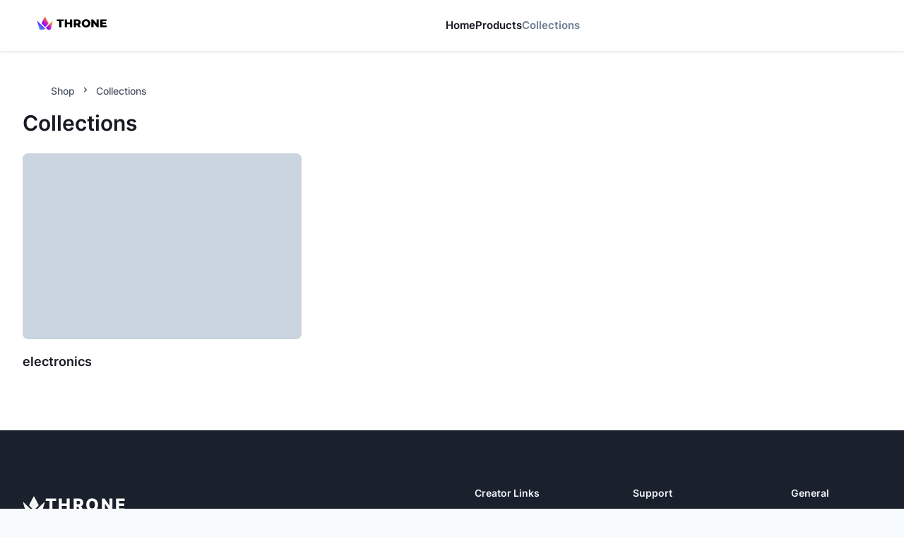

--- FILE ---
content_type: text/html; charset=utf-8
request_url: https://storefront.throne.com/asiuen/collections/grid
body_size: 16482
content:
<!DOCTYPE html><html lang="en"><head><meta charSet="utf-8"/><meta name="viewport" content="width=device-width"/><link rel="manifest" href="/manifest.json"/><title>Throne | Asiuen | Storefront</title><meta name="description" content="Discover my favorite products and recommendations on my Storefront"/><script type="application/ld+json" id="breadcrumbs">
  {
    "@context": "https://schema.org",
    "@type": "BreadcrumbList",
    "itemListElement": [
  {
    "@type": "ListItem",
    "position": 1,
    "name": "Home",
    "item": "https://throne.com"
  }
,
  {
    "@type": "ListItem",
    "position": 2,
    "name": "asiuen",
    "item": "https://throne.com/asiuen"
  }
,
  {
    "@type": "ListItem",
    "position": 3,
    "name": "Storefront",
    "item": "https://throne.com/asiuen/collections/grid"
  }
]
  }
</script><meta property="og:title" content="Throne | Asiuen | Storefront"/><meta property="og:image" content="https://thronecdn.com/users/twitch:789679646?version=1669819502918"/><meta property="og:description" content="Discover my favorite products and recommendations on my Storefront"/><meta property="description" content="Discover my favorite products and recommendations on my Storefront"/><link rel="manifest" href="/manifest.json"/><meta name="twitter:card" content="summary"/><meta name="twitter:title" content="Throne | Asiuen | Storefront"/><meta name="twitter:description" content="Discover my favorite products and recommendations on my Storefront"/><meta name="twitter:image" content="https://thronecdn.com/users/twitch:789679646?version=1669819502918"/><link rel="preload" href="/images/svg/logo/fullLogo.svg" as="image" fetchPriority="high"/><meta name="next-head-count" content="16"/><link data-next-font="" rel="preconnect" href="/" crossorigin="anonymous"/><link rel="preload" href="/_next/static/css/c1f94cbbbde7b300.css" as="style"/><link rel="stylesheet" href="/_next/static/css/c1f94cbbbde7b300.css" data-n-g=""/><noscript data-n-css=""></noscript><script defer="" nomodule="" src="/_next/static/chunks/polyfills-c67a75d1b6f99dc8.js"></script><script src="/_next/static/chunks/webpack-d62e541eac94f8d6.js" defer=""></script><script src="/_next/static/chunks/framework-a7566cee97071dcd.js" defer=""></script><script src="/_next/static/chunks/main-6e50c8f9916ca2db.js" defer=""></script><script src="/_next/static/chunks/pages/_app-c77214706b23a348.js" defer=""></script><script src="/_next/static/chunks/1bfc9850-11b68b92704df023.js" defer=""></script><script src="/_next/static/chunks/d64684d8-32259b3722233952.js" defer=""></script><script src="/_next/static/chunks/252f366e-28a8578c52c3049c.js" defer=""></script><script src="/_next/static/chunks/1a48c3c1-fe5bd2eafb1d87d2.js" defer=""></script><script src="/_next/static/chunks/d7eeaac4-e755d328b2763a95.js" defer=""></script><script src="/_next/static/chunks/3436-9d8759ad141a9ae1.js" defer=""></script><script src="/_next/static/chunks/2640-3dde16eb4e291949.js" defer=""></script><script src="/_next/static/chunks/2465-ad90c2efad1e5577.js" defer=""></script><script src="/_next/static/chunks/9747-ea00011f6b094d66.js" defer=""></script><script src="/_next/static/chunks/3500-def1aaaa14b5ef5c.js" defer=""></script><script src="/_next/static/chunks/4392-d7a71f4eefc3c66d.js" defer=""></script><script src="/_next/static/chunks/842-2529280be35054e2.js" defer=""></script><script src="/_next/static/chunks/6762-5b594cf86ee28522.js" defer=""></script><script src="/_next/static/chunks/6991-3eeecc3aa4894776.js" defer=""></script><script src="/_next/static/chunks/2329-5cbb4a1c231f673e.js" defer=""></script><script src="/_next/static/chunks/3727-c8b20d088d3e2e5c.js" defer=""></script><script src="/_next/static/chunks/7684-24cf84680ccf8dea.js" defer=""></script><script src="/_next/static/chunks/3838-e52e8fd4cbfbaa56.js" defer=""></script><script src="/_next/static/chunks/pages/%5Bslug%5D/collections/%5BgridType%5D-5ab98c0f8613931c.js" defer=""></script><script src="/_next/static/7Zy6FFIv30go7TY84jXkA/_buildManifest.js" defer=""></script><script src="/_next/static/7Zy6FFIv30go7TY84jXkA/_ssgManifest.js" defer=""></script></head><body><script id="chakra-script">!(function(){try{var a=function(c){var v="(prefers-color-scheme: dark)",h=window.matchMedia(v).matches?"dark":"light",r=c==="system"?h:c,o=document.documentElement,s=document.body,l="chakra-ui-light",d="chakra-ui-dark",i=r==="dark";return s.classList.add(i?d:l),s.classList.remove(i?l:d),o.style.colorScheme=r,o.dataset.theme=r,r},n=a,m="light",e="chakra-ui-color-mode",t=localStorage.getItem(e);t?a(t):localStorage.setItem(e,a(m))}catch(a){}})();</script><div id="__next"><style data-emotion="css-global lwejmv">body,[data-theme]{--chakra-ring-inset:var(--chakra-empty,/*!*/ /*!*/);--chakra-ring-offset-width:0px;--chakra-ring-offset-color:#fff;--chakra-ring-color:rgba(66, 153, 225, 0.6);--chakra-ring-offset-shadow:0 0 #0000;--chakra-ring-shadow:0 0 #0000;--chakra-space-x-reverse:0;--chakra-space-y-reverse:0;--chakra-colors-transparent:transparent;--chakra-colors-current:currentColor;--chakra-colors-black:#000000;--chakra-colors-white:#FFFFFF;--chakra-colors-whiteAlpha-50:rgba(255, 255, 255, 0.04);--chakra-colors-whiteAlpha-100:rgba(255, 255, 255, 0.06);--chakra-colors-whiteAlpha-200:rgba(255, 255, 255, 0.08);--chakra-colors-whiteAlpha-300:rgba(255, 255, 255, 0.16);--chakra-colors-whiteAlpha-400:rgba(255, 255, 255, 0.24);--chakra-colors-whiteAlpha-500:rgba(255, 255, 255, 0.36);--chakra-colors-whiteAlpha-600:rgba(255, 255, 255, 0.48);--chakra-colors-whiteAlpha-700:rgba(255, 255, 255, 0.64);--chakra-colors-whiteAlpha-800:rgba(255, 255, 255, 0.80);--chakra-colors-whiteAlpha-900:rgba(255, 255, 255, 0.92);--chakra-colors-blackAlpha-50:rgba(0, 0, 0, 0.04);--chakra-colors-blackAlpha-100:rgba(0, 0, 0, 0.06);--chakra-colors-blackAlpha-200:rgba(0, 0, 0, 0.08);--chakra-colors-blackAlpha-300:rgba(0, 0, 0, 0.16);--chakra-colors-blackAlpha-400:rgba(0, 0, 0, 0.24);--chakra-colors-blackAlpha-500:rgba(0, 0, 0, 0.36);--chakra-colors-blackAlpha-600:rgba(0, 0, 0, 0.48);--chakra-colors-blackAlpha-700:rgba(0, 0, 0, 0.64);--chakra-colors-blackAlpha-800:rgba(0, 0, 0, 0.80);--chakra-colors-blackAlpha-900:rgba(0, 0, 0, 0.92);--chakra-colors-gray-50:#F7FAFC;--chakra-colors-gray-100:#EDF2F7;--chakra-colors-gray-200:#E2E8F0;--chakra-colors-gray-300:#CBD5E0;--chakra-colors-gray-400:#A0AEC0;--chakra-colors-gray-500:#718096;--chakra-colors-gray-600:#4A5568;--chakra-colors-gray-700:#2D3748;--chakra-colors-gray-800:#1A202C;--chakra-colors-gray-900:#171923;--chakra-colors-red-50:#FFF5F5;--chakra-colors-red-100:#FED7D7;--chakra-colors-red-200:#FEB2B2;--chakra-colors-red-300:#FC8181;--chakra-colors-red-400:#F56565;--chakra-colors-red-500:#E53E3E;--chakra-colors-red-600:#C53030;--chakra-colors-red-700:#9B2C2C;--chakra-colors-red-800:#822727;--chakra-colors-red-900:#63171B;--chakra-colors-orange-50:#FFFAF0;--chakra-colors-orange-100:#FEEBC8;--chakra-colors-orange-200:#FBD38D;--chakra-colors-orange-300:#F6AD55;--chakra-colors-orange-400:#ED8936;--chakra-colors-orange-500:#DD6B20;--chakra-colors-orange-600:#C05621;--chakra-colors-orange-700:#9C4221;--chakra-colors-orange-800:#7B341E;--chakra-colors-orange-900:#652B19;--chakra-colors-yellow-50:#FFFFF0;--chakra-colors-yellow-100:#FEFCBF;--chakra-colors-yellow-200:#FAF089;--chakra-colors-yellow-300:#F6E05E;--chakra-colors-yellow-400:#ECC94B;--chakra-colors-yellow-500:#D69E2E;--chakra-colors-yellow-600:#B7791F;--chakra-colors-yellow-700:#975A16;--chakra-colors-yellow-800:#744210;--chakra-colors-yellow-900:#5F370E;--chakra-colors-green-50:#F0FFF4;--chakra-colors-green-100:#C6F6D5;--chakra-colors-green-200:#9AE6B4;--chakra-colors-green-300:#68D391;--chakra-colors-green-400:#48BB78;--chakra-colors-green-500:#38A169;--chakra-colors-green-600:#2F855A;--chakra-colors-green-700:#276749;--chakra-colors-green-800:#22543D;--chakra-colors-green-900:#1C4532;--chakra-colors-teal-50:#E6FFFA;--chakra-colors-teal-100:#B2F5EA;--chakra-colors-teal-200:#81E6D9;--chakra-colors-teal-300:#4FD1C5;--chakra-colors-teal-400:#38B2AC;--chakra-colors-teal-500:#319795;--chakra-colors-teal-600:#2C7A7B;--chakra-colors-teal-700:#285E61;--chakra-colors-teal-800:#234E52;--chakra-colors-teal-900:#1D4044;--chakra-colors-blue-50:#ebf8ff;--chakra-colors-blue-100:#bee3f8;--chakra-colors-blue-200:#90cdf4;--chakra-colors-blue-300:#63b3ed;--chakra-colors-blue-400:#4299e1;--chakra-colors-blue-500:#3182ce;--chakra-colors-blue-600:#2b6cb0;--chakra-colors-blue-700:#2c5282;--chakra-colors-blue-800:#2a4365;--chakra-colors-blue-900:#1A365D;--chakra-colors-cyan-50:#EDFDFD;--chakra-colors-cyan-100:#C4F1F9;--chakra-colors-cyan-200:#9DECF9;--chakra-colors-cyan-300:#76E4F7;--chakra-colors-cyan-400:#0BC5EA;--chakra-colors-cyan-500:#00B5D8;--chakra-colors-cyan-600:#00A3C4;--chakra-colors-cyan-700:#0987A0;--chakra-colors-cyan-800:#086F83;--chakra-colors-cyan-900:#065666;--chakra-colors-purple-50:#FAF5FF;--chakra-colors-purple-100:#E9D8FD;--chakra-colors-purple-200:#D6BCFA;--chakra-colors-purple-300:#B794F4;--chakra-colors-purple-400:#9F7AEA;--chakra-colors-purple-500:#805AD5;--chakra-colors-purple-600:#6B46C1;--chakra-colors-purple-700:#553C9A;--chakra-colors-purple-800:#44337A;--chakra-colors-purple-900:#322659;--chakra-colors-pink-50:#FFF5F7;--chakra-colors-pink-100:#FED7E2;--chakra-colors-pink-200:#FBB6CE;--chakra-colors-pink-300:#F687B3;--chakra-colors-pink-400:#ED64A6;--chakra-colors-pink-500:#D53F8C;--chakra-colors-pink-600:#B83280;--chakra-colors-pink-700:#97266D;--chakra-colors-pink-800:#702459;--chakra-colors-pink-900:#521B41;--chakra-colors-linkedin-50:#E8F4F9;--chakra-colors-linkedin-100:#CFEDFB;--chakra-colors-linkedin-200:#9BDAF3;--chakra-colors-linkedin-300:#68C7EC;--chakra-colors-linkedin-400:#34B3E4;--chakra-colors-linkedin-500:#00A0DC;--chakra-colors-linkedin-600:#008CC9;--chakra-colors-linkedin-700:#0077B5;--chakra-colors-linkedin-800:#005E93;--chakra-colors-linkedin-900:#004471;--chakra-colors-facebook-50:#E8F4F9;--chakra-colors-facebook-100:#D9DEE9;--chakra-colors-facebook-200:#B7C2DA;--chakra-colors-facebook-300:#6482C0;--chakra-colors-facebook-400:#4267B2;--chakra-colors-facebook-500:#385898;--chakra-colors-facebook-600:#314E89;--chakra-colors-facebook-700:#29487D;--chakra-colors-facebook-800:#223B67;--chakra-colors-facebook-900:#1E355B;--chakra-colors-messenger-50:#D0E6FF;--chakra-colors-messenger-100:#B9DAFF;--chakra-colors-messenger-200:#A2CDFF;--chakra-colors-messenger-300:#7AB8FF;--chakra-colors-messenger-400:#2E90FF;--chakra-colors-messenger-500:#0078FF;--chakra-colors-messenger-600:#0063D1;--chakra-colors-messenger-700:#0052AC;--chakra-colors-messenger-800:#003C7E;--chakra-colors-messenger-900:#002C5C;--chakra-colors-whatsapp-50:#dffeec;--chakra-colors-whatsapp-100:#b9f5d0;--chakra-colors-whatsapp-200:#90edb3;--chakra-colors-whatsapp-300:#65e495;--chakra-colors-whatsapp-400:#3cdd78;--chakra-colors-whatsapp-500:#22c35e;--chakra-colors-whatsapp-600:#179848;--chakra-colors-whatsapp-700:#0c6c33;--chakra-colors-whatsapp-800:#01421c;--chakra-colors-whatsapp-900:#001803;--chakra-colors-twitter-50:#E5F4FD;--chakra-colors-twitter-100:#C8E9FB;--chakra-colors-twitter-200:#A8DCFA;--chakra-colors-twitter-300:#83CDF7;--chakra-colors-twitter-400:#57BBF5;--chakra-colors-twitter-500:#1DA1F2;--chakra-colors-twitter-600:#1A94DA;--chakra-colors-twitter-700:#1681BF;--chakra-colors-twitter-800:#136B9E;--chakra-colors-twitter-900:#0D4D71;--chakra-colors-telegram-50:#E3F2F9;--chakra-colors-telegram-100:#C5E4F3;--chakra-colors-telegram-200:#A2D4EC;--chakra-colors-telegram-300:#7AC1E4;--chakra-colors-telegram-400:#47A9DA;--chakra-colors-telegram-500:#0088CC;--chakra-colors-telegram-600:#007AB8;--chakra-colors-telegram-700:#006BA1;--chakra-colors-telegram-800:#005885;--chakra-colors-telegram-900:#003F5E;--chakra-colors-brand-50:#F7FAFC;--chakra-colors-brand-100:#EDF2F7;--chakra-colors-brand-200:#E2E8F0;--chakra-colors-brand-300:#CBD5E0;--chakra-colors-brand-400:#A0AEC0;--chakra-colors-brand-500:#718096;--chakra-colors-brand-600:#4A5568;--chakra-colors-brand-700:#2D3748;--chakra-colors-brand-800:#1A202C;--chakra-colors-brand-900:#171923;--chakra-colors-assetColors-logo:colored;--chakra-borders-none:0;--chakra-borders-1px:1px solid;--chakra-borders-2px:2px solid;--chakra-borders-4px:4px solid;--chakra-borders-8px:8px solid;--chakra-fonts-heading:InterVariable,-apple-system,system-ui,sans-serif;--chakra-fonts-body:InterVariable,-apple-system,system-ui,sans-serif;--chakra-fonts-mono:SFMono-Regular,Menlo,Monaco,Consolas,"Liberation Mono","Courier New",monospace;--chakra-fontSizes-3xs:0.45rem;--chakra-fontSizes-2xs:0.625rem;--chakra-fontSizes-xs:0.75rem;--chakra-fontSizes-sm:0.875rem;--chakra-fontSizes-md:1rem;--chakra-fontSizes-lg:1.125rem;--chakra-fontSizes-xl:1.25rem;--chakra-fontSizes-2xl:1.5rem;--chakra-fontSizes-3xl:1.875rem;--chakra-fontSizes-4xl:2.25rem;--chakra-fontSizes-5xl:3rem;--chakra-fontSizes-6xl:3.75rem;--chakra-fontSizes-7xl:4.5rem;--chakra-fontSizes-8xl:6rem;--chakra-fontSizes-9xl:8rem;--chakra-fontWeights-hairline:100;--chakra-fontWeights-thin:200;--chakra-fontWeights-light:300;--chakra-fontWeights-normal:400;--chakra-fontWeights-medium:500;--chakra-fontWeights-semibold:600;--chakra-fontWeights-bold:700;--chakra-fontWeights-extrabold:800;--chakra-fontWeights-black:900;--chakra-letterSpacings-tighter:-0.05em;--chakra-letterSpacings-tight:-0.025em;--chakra-letterSpacings-normal:0;--chakra-letterSpacings-wide:0.025em;--chakra-letterSpacings-wider:0.05em;--chakra-letterSpacings-widest:0.1em;--chakra-lineHeights-3:.75rem;--chakra-lineHeights-4:1rem;--chakra-lineHeights-5:1.25rem;--chakra-lineHeights-6:1.5rem;--chakra-lineHeights-7:1.75rem;--chakra-lineHeights-8:2rem;--chakra-lineHeights-9:2.25rem;--chakra-lineHeights-10:2.5rem;--chakra-lineHeights-normal:normal;--chakra-lineHeights-none:1;--chakra-lineHeights-shorter:1.25;--chakra-lineHeights-short:1.375;--chakra-lineHeights-base:1.5;--chakra-lineHeights-tall:1.625;--chakra-lineHeights-taller:2;--chakra-radii-none:0;--chakra-radii-sm:0.125rem;--chakra-radii-base:0.25rem;--chakra-radii-md:0.375rem;--chakra-radii-lg:0.5rem;--chakra-radii-xl:0.75rem;--chakra-radii-2xl:1rem;--chakra-radii-3xl:1.5rem;--chakra-radii-full:9999px;--chakra-space-1:0.25rem;--chakra-space-2:0.5rem;--chakra-space-3:0.75rem;--chakra-space-4:1rem;--chakra-space-5:1.25rem;--chakra-space-6:1.5rem;--chakra-space-7:1.75rem;--chakra-space-8:2rem;--chakra-space-9:2.25rem;--chakra-space-10:2.5rem;--chakra-space-12:3rem;--chakra-space-14:3.5rem;--chakra-space-16:4rem;--chakra-space-20:5rem;--chakra-space-24:6rem;--chakra-space-28:7rem;--chakra-space-32:8rem;--chakra-space-36:9rem;--chakra-space-40:10rem;--chakra-space-44:11rem;--chakra-space-48:12rem;--chakra-space-52:13rem;--chakra-space-56:14rem;--chakra-space-60:15rem;--chakra-space-64:16rem;--chakra-space-72:18rem;--chakra-space-80:20rem;--chakra-space-96:24rem;--chakra-space-px:1px;--chakra-space-0-5:0.125rem;--chakra-space-1-5:0.375rem;--chakra-space-2-5:0.625rem;--chakra-space-3-5:0.875rem;--chakra-shadows-xs:0px 1px 2px rgba(16, 24, 40, 0.05);--chakra-shadows-sm:0px 0px 1px rgba(48, 49, 51, 0.05),0px 2px 4px rgba(48, 49, 51, 0.1);--chakra-shadows-base:0 1px 3px 0 rgba(0, 0, 0, 0.1),0 1px 2px 0 rgba(0, 0, 0, 0.06);--chakra-shadows-md:0px 0px 1px rgba(48, 49, 51, 0.05),0px 4px 8px rgba(48, 49, 51, 0.1);--chakra-shadows-lg:0px 0px 1px rgba(48, 49, 51, 0.05),0px 8px 16px rgba(48, 49, 51, 0.1);--chakra-shadows-xl:0px 0px 1px rgba(48, 49, 51, 0.05),0px 16px 24px rgba(48, 49, 51, 0.1);--chakra-shadows-2xl:0 25px 50px -12px rgba(0, 0, 0, 0.25);--chakra-shadows-outline:0 0 0 3px rgba(66, 153, 225, 0.6);--chakra-shadows-inner:inset 0 2px 4px 0 rgba(0,0,0,0.06);--chakra-shadows-none:none;--chakra-shadows-dark-lg:rgba(0, 0, 0, 0.1) 0px 0px 0px 1px,rgba(0, 0, 0, 0.2) 0px 5px 10px,rgba(0, 0, 0, 0.4) 0px 15px 40px;--chakra-shadows-xs-dark:0px 1px 3px rgba(11, 12, 17, 0.9);--chakra-shadows-sm-dark:0px 2px 4px rgba(11, 12, 17, 0.9);--chakra-shadows-md-dark:0px 4px 8px rgba(11, 12, 17, 0.9);--chakra-shadows-lg-dark:0px 8px 16px rgba(11, 12, 17, 0.9);--chakra-shadows-xl-dark:0px 16px 24px rgba(11, 12, 17, 0.9);--chakra-sizes-1:0.25rem;--chakra-sizes-2:0.5rem;--chakra-sizes-3:0.75rem;--chakra-sizes-4:1rem;--chakra-sizes-5:1.25rem;--chakra-sizes-6:1.5rem;--chakra-sizes-7:1.75rem;--chakra-sizes-8:2rem;--chakra-sizes-9:2.25rem;--chakra-sizes-10:2.5rem;--chakra-sizes-12:3rem;--chakra-sizes-14:3.5rem;--chakra-sizes-16:4rem;--chakra-sizes-20:5rem;--chakra-sizes-24:6rem;--chakra-sizes-28:7rem;--chakra-sizes-32:8rem;--chakra-sizes-36:9rem;--chakra-sizes-40:10rem;--chakra-sizes-44:11rem;--chakra-sizes-48:12rem;--chakra-sizes-52:13rem;--chakra-sizes-56:14rem;--chakra-sizes-60:15rem;--chakra-sizes-64:16rem;--chakra-sizes-72:18rem;--chakra-sizes-80:20rem;--chakra-sizes-96:24rem;--chakra-sizes-px:1px;--chakra-sizes-0-5:0.125rem;--chakra-sizes-1-5:0.375rem;--chakra-sizes-2-5:0.625rem;--chakra-sizes-3-5:0.875rem;--chakra-sizes-max:max-content;--chakra-sizes-min:min-content;--chakra-sizes-full:100%;--chakra-sizes-3xs:14rem;--chakra-sizes-2xs:16rem;--chakra-sizes-xs:20rem;--chakra-sizes-sm:24rem;--chakra-sizes-md:28rem;--chakra-sizes-lg:32rem;--chakra-sizes-xl:36rem;--chakra-sizes-2xl:42rem;--chakra-sizes-3xl:48rem;--chakra-sizes-4xl:56rem;--chakra-sizes-5xl:64rem;--chakra-sizes-6xl:72rem;--chakra-sizes-7xl:80rem;--chakra-sizes-8xl:90rem;--chakra-sizes-prose:60ch;--chakra-sizes-container-sm:640px;--chakra-sizes-container-md:768px;--chakra-sizes-container-lg:1024px;--chakra-sizes-container-xl:1280px;--chakra-zIndices-hide:-1;--chakra-zIndices-auto:auto;--chakra-zIndices-base:0;--chakra-zIndices-docked:10;--chakra-zIndices-dropdown:1000;--chakra-zIndices-sticky:1100;--chakra-zIndices-banner:1200;--chakra-zIndices-overlay:1300;--chakra-zIndices-modal:1400;--chakra-zIndices-popover:1500;--chakra-zIndices-skipLink:1600;--chakra-zIndices-toast:1700;--chakra-zIndices-tooltip:1800;--chakra-transition-property-common:background-color,border-color,color,fill,stroke,opacity,box-shadow,transform;--chakra-transition-property-colors:background-color,border-color,color,fill,stroke;--chakra-transition-property-dimensions:width,height;--chakra-transition-property-position:left,right,top,bottom;--chakra-transition-property-background:background-color,background-image,background-position;--chakra-transition-easing-ease-in:cubic-bezier(0.4, 0, 1, 1);--chakra-transition-easing-ease-out:cubic-bezier(0, 0, 0.2, 1);--chakra-transition-easing-ease-in-out:cubic-bezier(0.4, 0, 0.2, 1);--chakra-transition-duration-ultra-fast:50ms;--chakra-transition-duration-faster:100ms;--chakra-transition-duration-fast:150ms;--chakra-transition-duration-normal:200ms;--chakra-transition-duration-slow:300ms;--chakra-transition-duration-slower:400ms;--chakra-transition-duration-ultra-slow:500ms;--chakra-blur-none:0;--chakra-blur-sm:4px;--chakra-blur-base:8px;--chakra-blur-md:12px;--chakra-blur-lg:16px;--chakra-blur-xl:24px;--chakra-blur-2xl:40px;--chakra-blur-3xl:64px;--chakra-breakpoints-base:0em;--chakra-breakpoints-sm:30em;--chakra-breakpoints-md:48em;--chakra-breakpoints-lg:62em;--chakra-breakpoints-xl:80em;--chakra-breakpoints-2xl:96em;--chakra-breakpoints-desktop:66em;--chakra-colors-bg-canvas:var(--chakra-colors-gray-50);--chakra-colors-bg-surface:var(--chakra-colors-white);--chakra-colors-bg-subtle:var(--chakra-colors-gray-50);--chakra-colors-bg-muted:var(--chakra-colors-gray-100);--chakra-colors-default:var(--chakra-colors-gray-900);--chakra-colors-inverted:var(--chakra-colors-white);--chakra-colors-emphasized:var(--chakra-colors-gray-700);--chakra-colors-muted:var(--chakra-colors-gray-600);--chakra-colors-subtle:var(--chakra-colors-gray-500);--chakra-colors-border:var(--chakra-colors-gray-200);--chakra-colors-accent:var(--chakra-colors-brand-500);--chakra-colors-success:var(--chakra-colors-green-600);--chakra-colors-error:var(--chakra-colors-red-600);--chakra-colors-bg-accent:var(--chakra-colors-brand-600);--chakra-colors-bg-accent-subtle:var(--chakra-colors-brand-500);--chakra-colors-bg-accent-muted:var(--chakra-colors-brand-400);--chakra-colors-on-accent:var(--chakra-colors-white);--chakra-colors-on-accent-muted:var(--chakra-colors-brand-50);--chakra-colors-on-accent-subtle:var(--chakra-colors-brand-100);--chakra-colors-navigation-text-color:var(--chakra-colors-black);--chakra-colors-bg-dark:#090132;--chakra-colors-bg-dark-highlight:#37305a;}.chakra-ui-light body:not([data-theme]),.chakra-ui-light [data-theme]:not([data-theme]),[data-theme=light] body:not([data-theme]),[data-theme=light] [data-theme]:not([data-theme]),body[data-theme=light],[data-theme][data-theme=light]{--chakra-colors-chakra-body-text:var(--chakra-colors-gray-800);--chakra-colors-chakra-body-bg:var(--chakra-colors-white);--chakra-colors-chakra-border-color:var(--chakra-colors-gray-200);--chakra-colors-chakra-inverse-text:var(--chakra-colors-white);--chakra-colors-chakra-subtle-bg:var(--chakra-colors-gray-100);--chakra-colors-chakra-subtle-text:var(--chakra-colors-gray-600);--chakra-colors-chakra-placeholder-color:var(--chakra-colors-gray-500);}.chakra-ui-dark body:not([data-theme]),.chakra-ui-dark [data-theme]:not([data-theme]),[data-theme=dark] body:not([data-theme]),[data-theme=dark] [data-theme]:not([data-theme]),body[data-theme=dark],[data-theme][data-theme=dark]{--chakra-colors-chakra-body-text:var(--chakra-colors-whiteAlpha-900);--chakra-colors-chakra-body-bg:var(--chakra-colors-gray-800);--chakra-colors-chakra-border-color:var(--chakra-colors-whiteAlpha-300);--chakra-colors-chakra-inverse-text:var(--chakra-colors-gray-800);--chakra-colors-chakra-subtle-bg:var(--chakra-colors-gray-700);--chakra-colors-chakra-subtle-text:var(--chakra-colors-gray-400);--chakra-colors-chakra-placeholder-color:var(--chakra-colors-whiteAlpha-400);--chakra-colors-bg-canvas:var(--chakra-colors-gray-800);--chakra-colors-bg-surface:var(--chakra-colors-gray-900);--chakra-colors-bg-subtle:var(--chakra-colors-gray-700);--chakra-colors-bg-muted:var(--chakra-colors-gray-600);--chakra-colors-default:var(--chakra-colors-white);--chakra-colors-inverted:var(--chakra-colors-gray-900);--chakra-colors-emphasized:var(--chakra-colors-gray-100);--chakra-colors-muted:var(--chakra-colors-gray-300);--chakra-colors-subtle:var(--chakra-colors-gray-400);--chakra-colors-border:var(--chakra-colors-gray-700);--chakra-colors-accent:var(--chakra-colors-brand-200);--chakra-colors-success:var(--chakra-colors-green-200);--chakra-colors-error:var(--chakra-colors-red-200);--chakra-colors-navigation-text-color:var(--chakra-colors-white);--chakra-colors-bg-dark:#090132;--chakra-colors-bg-dark-highlight:#37305a;}</style><style data-emotion="css-global fubdgu">html{line-height:1.5;-webkit-text-size-adjust:100%;font-family:system-ui,sans-serif;-webkit-font-smoothing:antialiased;text-rendering:optimizeLegibility;-moz-osx-font-smoothing:grayscale;touch-action:manipulation;}body{position:relative;min-height:100%;margin:0;font-feature-settings:"kern";}:where(*, *::before, *::after){border-width:0;border-style:solid;box-sizing:border-box;word-wrap:break-word;}main{display:block;}hr{border-top-width:1px;box-sizing:content-box;height:0;overflow:visible;}:where(pre, code, kbd,samp){font-family:SFMono-Regular,Menlo,Monaco,Consolas,monospace;font-size:1em;}a{background-color:transparent;color:inherit;-webkit-text-decoration:inherit;text-decoration:inherit;}abbr[title]{border-bottom:none;-webkit-text-decoration:underline;text-decoration:underline;-webkit-text-decoration:underline dotted;-webkit-text-decoration:underline dotted;text-decoration:underline dotted;}:where(b, strong){font-weight:bold;}small{font-size:80%;}:where(sub,sup){font-size:75%;line-height:0;position:relative;vertical-align:baseline;}sub{bottom:-0.25em;}sup{top:-0.5em;}img{border-style:none;}:where(button, input, optgroup, select, textarea){font-family:inherit;font-size:100%;line-height:1.15;margin:0;}:where(button, input){overflow:visible;}:where(button, select){text-transform:none;}:where(
          button::-moz-focus-inner,
          [type="button"]::-moz-focus-inner,
          [type="reset"]::-moz-focus-inner,
          [type="submit"]::-moz-focus-inner
        ){border-style:none;padding:0;}fieldset{padding:0.35em 0.75em 0.625em;}legend{box-sizing:border-box;color:inherit;display:table;max-width:100%;padding:0;white-space:normal;}progress{vertical-align:baseline;}textarea{overflow:auto;}:where([type="checkbox"], [type="radio"]){box-sizing:border-box;padding:0;}input[type="number"]::-webkit-inner-spin-button,input[type="number"]::-webkit-outer-spin-button{-webkit-appearance:none!important;}input[type="number"]{-moz-appearance:textfield;}input[type="search"]{-webkit-appearance:textfield;outline-offset:-2px;}input[type="search"]::-webkit-search-decoration{-webkit-appearance:none!important;}::-webkit-file-upload-button{-webkit-appearance:button;font:inherit;}details{display:block;}summary{display:-webkit-box;display:-webkit-list-item;display:-ms-list-itembox;display:list-item;}template{display:none;}[hidden]{display:none!important;}:where(
          blockquote,
          dl,
          dd,
          h1,
          h2,
          h3,
          h4,
          h5,
          h6,
          hr,
          figure,
          p,
          pre
        ){margin:0;}button{background:transparent;padding:0;}fieldset{margin:0;padding:0;}:where(ol, ul){margin:0;padding:0;}textarea{resize:vertical;}:where(button, [role="button"]){cursor:pointer;}button::-moz-focus-inner{border:0!important;}table{border-collapse:collapse;}:where(h1, h2, h3, h4, h5, h6){font-size:inherit;font-weight:inherit;}:where(button, input, optgroup, select, textarea){padding:0;line-height:inherit;color:inherit;}:where(img, svg, video, canvas, audio, iframe, embed, object){display:block;}:where(img, video){max-width:100%;height:auto;}[data-js-focus-visible] :focus:not([data-focus-visible-added]):not(
          [data-focus-visible-disabled]
        ){outline:none;box-shadow:none;}select::-ms-expand{display:none;}:root,:host{--chakra-vh:100vh;}@supports (height: -webkit-fill-available){:root,:host{--chakra-vh:-webkit-fill-available;}}@supports (height: -moz-fill-available){:root,:host{--chakra-vh:-moz-fill-available;}}@supports (height: 100dvh){:root,:host{--chakra-vh:100dvh;}}</style><style data-emotion="css-global 1jv6t3w">body{font-family:var(--chakra-fonts-body);color:var(--chakra-colors-default);background:var(--chakra-colors-bg-canvas);transition-property:background-color;transition-duration:var(--chakra-transition-duration-normal);line-height:var(--chakra-lineHeights-base);}*::-webkit-input-placeholder{color:var(--chakra-colors-subtle);opacity:1;}*::-moz-placeholder{color:var(--chakra-colors-subtle);opacity:1;}*:-ms-input-placeholder{color:var(--chakra-colors-subtle);opacity:1;}*::placeholder{color:var(--chakra-colors-subtle);opacity:1;}*,*::before,::after{border-color:var(--chakra-colors-gray-200);}</style><style data-emotion="css 1ckvfm7">.css-1ckvfm7{height:100vh;display:-webkit-box;display:-webkit-flex;display:-ms-flexbox;display:flex;padding-top:env(safe-area-inset-top);background-color:var(--chakra-colors-blackAlpha-900);padding-bottom:50px;}</style><section class="css-1ckvfm7"><style data-emotion="css 15fcdsk">.css-15fcdsk{background-color:var(--chakra-colors-blackAlpha-900);-webkit-flex:1;-ms-flex:1;flex:1;overflow-y:auto;}</style><div id="scrollableContainer" class="css-15fcdsk"><style data-emotion="css icmvp5">.css-icmvp5{display:-webkit-box;display:-webkit-flex;display:-ms-flexbox;display:flex;-webkit-flex-direction:column;-ms-flex-direction:column;flex-direction:column;-webkit-flex:auto;-ms-flex:auto;flex:auto;background:var(--chakra-colors-bg-canvas);min-height:100vh;}</style><section class="css-icmvp5"><style data-emotion="css b95f0i">.css-b95f0i{display:-webkit-box;display:-webkit-flex;display:-ms-flexbox;display:flex;-webkit-flex-direction:column;-ms-flex-direction:column;flex-direction:column;-webkit-flex:1;-ms-flex:1;flex:1;}</style><main role="main" class="css-b95f0i"><style data-emotion="css 1ki54i">.css-1ki54i{width:var(--chakra-sizes-full);}</style><div class="css-1ki54i"><style data-emotion="css 1si90lu">.css-1si90lu{width:var(--chakra-sizes-full);background:canvas;position:-webkit-sticky;position:sticky;top:0px;z-index:var(--chakra-zIndices-docked);-webkit-backdrop-filter:var(--chakra-backdrop-blur) var(--chakra-backdrop-brightness) var(--chakra-backdrop-contrast) var(--chakra-backdrop-grayscale) var(--chakra-backdrop-hue-rotate) var(--chakra-backdrop-invert) var(--chakra-backdrop-opacity) var(--chakra-backdrop-saturate) var(--chakra-backdrop-sepia);backdrop-filter:var(--chakra-backdrop-blur) var(--chakra-backdrop-brightness) var(--chakra-backdrop-contrast) var(--chakra-backdrop-grayscale) var(--chakra-backdrop-hue-rotate) var(--chakra-backdrop-invert) var(--chakra-backdrop-opacity) var(--chakra-backdrop-saturate) var(--chakra-backdrop-sepia);--chakra-backdrop-blur:blur(6px);--chakra-backdrop-brightness:var(--chakra-empty,/*!*/ /*!*/);--chakra-backdrop-contrast:var(--chakra-empty,/*!*/ /*!*/);--chakra-backdrop-grayscale:var(--chakra-empty,/*!*/ /*!*/);--chakra-backdrop-hue-rotate:var(--chakra-empty,/*!*/ /*!*/);--chakra-backdrop-invert:var(--chakra-empty,/*!*/ /*!*/);--chakra-backdrop-opacity:var(--chakra-empty,/*!*/ /*!*/);--chakra-backdrop-saturate:var(--chakra-empty,/*!*/ /*!*/);--chakra-backdrop-sepia:var(--chakra-empty,/*!*/ /*!*/);}</style><section class="css-1si90lu"><style data-emotion="css 18tx4is">.css-18tx4is{box-shadow:var(--chakra-shadows-sm);}</style><nav class="css-18tx4is"><style data-emotion="css b46kzw">.css-b46kzw{width:100%;-webkit-margin-start:auto;margin-inline-start:auto;-webkit-margin-end:auto;margin-inline-end:auto;max-width:var(--chakra-sizes-7xl);-webkit-padding-start:var(--chakra-space-4);padding-inline-start:var(--chakra-space-4);-webkit-padding-end:var(--chakra-space-4);padding-inline-end:var(--chakra-space-4);padding-top:var(--chakra-space-2);padding-bottom:var(--chakra-space-2);}@media screen and (min-width: 48em){.css-b46kzw{-webkit-padding-start:var(--chakra-space-8);padding-inline-start:var(--chakra-space-8);-webkit-padding-end:var(--chakra-space-8);padding-inline-end:var(--chakra-space-8);}}@media screen and (min-width: 62em){.css-b46kzw{padding-top:var(--chakra-space-3);padding-bottom:var(--chakra-space-3);}}</style><div class="chakra-container css-b46kzw"><style data-emotion="css 1tgih7e">.css-1tgih7e{display:-webkit-box;display:-webkit-flex;display:-ms-flexbox;display:flex;-webkit-box-pack:justify;-webkit-justify-content:space-between;justify-content:space-between;width:var(--chakra-sizes-full);-webkit-align-items:center;-webkit-box-align:center;-ms-flex-align:center;align-items:center;-webkit-flex-direction:row;-ms-flex-direction:row;flex-direction:row;padding-top:var(--chakra-space-2);padding-bottom:var(--chakra-space-2);}</style><div class="css-1tgih7e"><a href="/asiuen"><img alt="Throne Logo" fetchPriority="high" width="140" height="20" decoding="async" data-nimg="1" style="color:transparent" src="/images/svg/logo/fullLogo.svg"/></a><style data-emotion="css 1qy62dm">.css-1qy62dm{display:-webkit-box;display:-webkit-flex;display:-ms-flexbox;display:flex;-webkit-align-items:center;-webkit-box-align:center;-ms-flex-align:center;align-items:center;-webkit-flex-direction:row;-ms-flex-direction:row;flex-direction:row;gap:var(--chakra-space-8);font-weight:var(--chakra-fontWeights-semibold);font-size:15px;}@media screen and (min-width: 62em){.css-1qy62dm{gap:var(--chakra-space-10);}}</style><div class="chakra-stack css-1qy62dm" role="navigation" aria-label="Main navigation"><style data-emotion="css 17n4ti4">.css-17n4ti4{transition-property:var(--chakra-transition-property-common);transition-duration:var(--chakra-transition-duration-fast);transition-timing-function:var(--chakra-transition-easing-ease-out);cursor:pointer;-webkit-text-decoration:none;text-decoration:none;outline:2px solid transparent;outline-offset:2px;}.css-17n4ti4:hover,.css-17n4ti4[data-hover]{-webkit-text-decoration:underline;text-decoration:underline;}.css-17n4ti4:focus-visible,.css-17n4ti4[data-focus-visible]{box-shadow:var(--chakra-shadows-outline);}</style><a class="chakra-link css-17n4ti4" href="/asiuen">Home</a><a class="chakra-link css-17n4ti4" href="/asiuen/products">Products</a><style data-emotion="css sb985q">.css-sb985q{transition-property:var(--chakra-transition-property-common);transition-duration:var(--chakra-transition-duration-fast);transition-timing-function:var(--chakra-transition-easing-ease-out);cursor:pointer;-webkit-text-decoration:none;text-decoration:none;outline:2px solid transparent;outline-offset:2px;color:var(--chakra-colors-brand-500);}.css-sb985q:hover,.css-sb985q[data-hover]{-webkit-text-decoration:underline;text-decoration:underline;}.css-sb985q:focus-visible,.css-sb985q[data-focus-visible]{box-shadow:var(--chakra-shadows-outline);}</style><a class="chakra-link css-sb985q" href="/asiuen/collections/all">Collections</a></div><style data-emotion="css 1igwmid">.css-1igwmid{display:-webkit-box;display:-webkit-flex;display:-ms-flexbox;display:flex;-webkit-align-items:center;-webkit-box-align:center;-ms-flex-align:center;align-items:center;-webkit-flex-direction:row;-ms-flex-direction:row;flex-direction:row;gap:0.5rem;}</style><div class="chakra-stack css-1igwmid"><style data-emotion="css 63855d">.css-63855d{display:-webkit-box;display:-webkit-flex;display:-ms-flexbox;display:flex;-webkit-align-items:center;-webkit-box-align:center;-ms-flex-align:center;align-items:center;-webkit-flex-direction:row;-ms-flex-direction:row;flex-direction:row;gap:var(--chakra-space-2);cursor:pointer;}</style><a class="chakra-stack css-63855d" href="/asiuen"><style data-emotion="css nrom09">.css-nrom09{border-radius:var(--chakra-radii-full);display:-webkit-inline-box;display:-webkit-inline-flex;display:-ms-inline-flexbox;display:inline-flex;-webkit-align-items:center;-webkit-box-align:center;-ms-flex-align:center;align-items:center;-webkit-box-pack:center;-ms-flex-pack:center;-webkit-justify-content:center;justify-content:center;text-align:center;text-transform:uppercase;font-weight:var(--chakra-fontWeights-medium);position:relative;-webkit-flex-shrink:0;-ms-flex-negative:0;flex-shrink:0;background:var(--avatar-bg);font-size:var(--avatar-font-size);color:var(--chakra-colors-white);border-color:var(--avatar-border-color);vertical-align:top;width:var(--chakra-sizes-8);height:var(--chakra-sizes-8);--avatar-border-color:var(--chakra-colors-white);--avatar-size:3rem;--avatar-font-size:calc(3rem / 2.5);object-fit:cover;}.css-nrom09:not([data-loaded]){--avatar-bg:#07220c;}.chakra-ui-dark .css-nrom09:not([data-theme]),[data-theme=dark] .css-nrom09:not([data-theme]),.css-nrom09[data-theme=dark]{--avatar-border-color:var(--chakra-colors-gray-800);}</style><span class="chakra-avatar css-nrom09"><style data-emotion="css 1ebyn6">.css-1ebyn6{font-size:var(--avatar-font-size);line-height:1;}</style><div role="img" aria-label="asiuen" class="chakra-avatar__initials css-1ebyn6">a</div></span></a></div></div></div></nav></section><div class="css-0"><style data-emotion="css wr35bw">.css-wr35bw{display:-webkit-box;display:-webkit-flex;display:-ms-flexbox;display:flex;-webkit-flex-direction:column;-ms-flex-direction:column;flex-direction:column;width:var(--chakra-sizes-full);max-width:var(--chakra-sizes-full);-webkit-margin-start:auto;margin-inline-start:auto;-webkit-margin-end:auto;margin-inline-end:auto;text-align:left;}</style><div class="css-wr35bw"><style data-emotion="css 1vz2rsl">.css-1vz2rsl{background:var(--chakra-colors-white);}</style><div class="css-1vz2rsl"><style data-emotion="css 1ijbxy6">.css-1ijbxy6{background-color:var(--chakra-colors-white);}</style><div class="css-1ijbxy6"><style data-emotion="css 13n952t">.css-13n952t{width:100%;-webkit-margin-start:auto;margin-inline-start:auto;-webkit-margin-end:auto;margin-inline-end:auto;max-width:var(--chakra-sizes-7xl);-webkit-padding-start:var(--chakra-space-4);padding-inline-start:var(--chakra-space-4);-webkit-padding-end:var(--chakra-space-4);padding-inline-end:var(--chakra-space-4);padding-top:var(--chakra-space-6);padding-bottom:var(--chakra-space-6);}@media screen and (min-width: 48em){.css-13n952t{-webkit-padding-start:var(--chakra-space-8);padding-inline-start:var(--chakra-space-8);-webkit-padding-end:var(--chakra-space-8);padding-inline-end:var(--chakra-space-8);}}@media screen and (min-width: 62em){.css-13n952t{padding-top:var(--chakra-space-8);padding-bottom:var(--chakra-space-8);}}</style><div class="chakra-container css-13n952t"><div class="css-wr35bw"><div class="css-0"><style data-emotion="css rhevby">.css-rhevby{font-size:var(--chakra-fontSizes-sm);font-weight:var(--chakra-fontWeights-medium);color:var(--chakra-colors-gray-600);}</style><nav aria-label="breadcrumb" class="chakra-breadcrumb css-rhevby"><style data-emotion="css 70qvj9">.css-70qvj9{display:-webkit-box;display:-webkit-flex;display:-ms-flexbox;display:flex;-webkit-align-items:center;-webkit-box-align:center;-ms-flex-align:center;align-items:center;}</style><ol class="chakra-breadcrumb__list css-70qvj9"><style data-emotion="css 18biwo">.css-18biwo{display:-webkit-inline-box;display:-webkit-inline-flex;display:-ms-inline-flexbox;display:inline-flex;-webkit-align-items:center;-webkit-box-align:center;-ms-flex-align:center;align-items:center;}</style><li class="chakra-breadcrumb__list-item css-18biwo"><style data-emotion="css 1u2cnya">.css-1u2cnya{transition-property:var(--chakra-transition-property-common);transition-duration:var(--chakra-transition-duration-fast);transition-timing-function:var(--chakra-transition-easing-ease-out);outline:2px solid transparent;outline-offset:2px;color:inherit;-webkit-text-decoration:var(--breadcrumb-link-decor);text-decoration:var(--breadcrumb-link-decor);--breadcrumb-link-decor:none;}.css-1u2cnya:not([aria-current=page]){cursor:pointer;}.css-1u2cnya:not([aria-current=page]):hover,.css-1u2cnya:not([aria-current=page])[data-hover]{--breadcrumb-link-decor:underline;}.css-1u2cnya:not([aria-current=page]):focus-visible,.css-1u2cnya:not([aria-current=page])[data-focus-visible]{box-shadow:var(--chakra-shadows-outline);}</style><a class="chakra-breadcrumb__link css-1u2cnya" href="/asiuen">Shop</a><style data-emotion="css t4q1nq">.css-t4q1nq{-webkit-margin-start:0.5rem;margin-inline-start:0.5rem;-webkit-margin-end:0.5rem;margin-inline-end:0.5rem;}</style><span role="presentation" class="css-t4q1nq"><style data-emotion="css jneyc">.css-jneyc{color:var(--chakra-colors-gray-600);}</style><svg stroke="currentColor" fill="currentColor" stroke-width="0" viewBox="0 0 20 20" aria-hidden="true" class="css-jneyc" height="1em" width="1em" xmlns="http://www.w3.org/2000/svg"><path fill-rule="evenodd" d="M7.293 14.707a1 1 0 010-1.414L10.586 10 7.293 6.707a1 1 0 011.414-1.414l4 4a1 1 0 010 1.414l-4 4a1 1 0 01-1.414 0z" clip-rule="evenodd"></path></svg></span></li><li class="chakra-breadcrumb__list-item css-18biwo"><a class="chakra-breadcrumb__link css-1u2cnya" href="/asiuen/collections/grid#">Collections</a></li></ol></nav><style data-emotion="css 1qa1gpu">.css-1qa1gpu{font-family:var(--chakra-fonts-heading);font-weight:var(--chakra-fontWeights-semibold);font-size:var(--chakra-fontSizes-3xl);line-height:2.375rem;margin-top:var(--chakra-space-4);margin-bottom:var(--chakra-space-4);}</style><h2 class="chakra-heading css-1qa1gpu">Collections</h2><style data-emotion="css 1epobax">.css-1epobax{margin-top:var(--chakra-space-4);min-height:50vh;width:var(--chakra-sizes-full);border-radius:var(--chakra-radii-lg);}@media screen and (min-width: 48em){.css-1epobax{margin-top:var(--chakra-space-6);}}</style><div class="css-1epobax"><style data-emotion="css 16ba21z">.css-16ba21z{display:grid;grid-gap:var(--chakra-space-8);grid-template-columns:repeat(1, minmax(0, 1fr));}@media screen and (min-width: 48em){.css-16ba21z{grid-gap:var(--chakra-space-12);grid-template-columns:repeat(2, minmax(0, 1fr));}}@media screen and (min-width: 62em){.css-16ba21z{grid-template-columns:repeat(3, minmax(0, 1fr));}}</style><div class="css-16ba21z"><a href="/asiuen/electronics-2"><style data-emotion="css 11nrrcx">.css-11nrrcx{display:-webkit-box;display:-webkit-flex;display:-ms-flexbox;display:flex;-webkit-flex-direction:column;-ms-flex-direction:column;flex-direction:column;gap:var(--chakra-space-3);}</style><div class="chakra-stack css-11nrrcx"><style data-emotion="css i6bazn">.css-i6bazn{overflow:hidden;}</style><div class="css-i6bazn"><style data-emotion="css bfhjvu">.css-bfhjvu{border-width:1px;overflow:hidden;background:var(--chakra-colors-gray-200);border-radius:var(--chakra-radii-lg);position:relative;}</style><div class="css-bfhjvu"><style data-emotion="css 1560lqc">.css-1560lqc{display:grid;grid-gap:1px;grid-template-columns:repeat(3, 1fr);}</style><div class="css-1560lqc"><div class="css-0"><style data-emotion="css rioh04">.css-rioh04{position:relative;}.css-rioh04>*:not(style){overflow:hidden;position:absolute;top:0px;right:0px;bottom:0px;left:0px;display:-webkit-box;display:-webkit-flex;display:-ms-flexbox;display:flex;-webkit-box-pack:center;-ms-flex-pack:center;-webkit-justify-content:center;justify-content:center;-webkit-align-items:center;-webkit-box-align:center;-ms-flex-align:center;align-items:center;width:100%;height:100%;}.css-rioh04>img,.css-rioh04>video{object-fit:cover;}.css-rioh04::before{height:0px;content:"";display:block;padding-bottom:100%;}</style><div class="chakra-aspect-ratio css-rioh04"><style data-emotion="css 1f3t3w">.css-1f3t3w{display:-webkit-box;display:-webkit-flex;display:-ms-flexbox;display:flex;-webkit-align-items:center;-webkit-box-align:center;-ms-flex-align:center;align-items:center;-webkit-box-pack:center;-ms-flex-pack:center;-webkit-justify-content:center;justify-content:center;width:var(--chakra-sizes-full);height:var(--chakra-sizes-full);background:var(--chakra-colors-gray-300);padding:var(--chakra-space-1);text-align:center;}</style><div class="css-1f3t3w"></div></div></div><div class="css-0"><div class="chakra-aspect-ratio css-rioh04"><div class="css-1f3t3w"></div></div></div><div class="css-0"><div class="chakra-aspect-ratio css-rioh04"><div class="css-1f3t3w"></div></div></div><div class="css-0"><div class="chakra-aspect-ratio css-rioh04"><div class="css-1f3t3w"></div></div></div><div class="css-0"><div class="chakra-aspect-ratio css-rioh04"><div class="css-1f3t3w"></div></div></div><div class="css-0"><div class="chakra-aspect-ratio css-rioh04"><div class="css-1f3t3w"></div></div></div></div></div></div><style data-emotion="css o2ldmt">.css-o2ldmt{display:-webkit-box;display:-webkit-flex;display:-ms-flexbox;display:flex;-webkit-flex-direction:column;-ms-flex-direction:column;flex-direction:column;gap:var(--chakra-space-0-5);}</style><div class="chakra-stack css-o2ldmt"><style data-emotion="css 1mtt2og">.css-1mtt2og{font-size:large;font-weight:var(--chakra-fontWeights-semibold);}</style><p class="chakra-text css-1mtt2og">electronics</p><style data-emotion="css tzfpuy">.css-tzfpuy{color:var(--chakra-colors-gray-500);overflow:hidden;text-overflow:ellipsis;display:-webkit-box;-webkit-box-orient:vertical;-webkit-line-clamp:var(--chakra-line-clamp);--chakra-line-clamp:3;font-size:var(--chakra-fontSizes-sm);}</style><p class="chakra-text css-tzfpuy"></p></div></div></a></div></div></div></div></div></div></div><style data-emotion="css 1nhsiol">.css-1nhsiol{background:var(--chakra-colors-brand-800);color:var(--chakra-colors-on-accent);}</style><footer role="contentinfo" class="css-1nhsiol"><style data-emotion="css 1j5t7f8">.css-1j5t7f8{width:100%;-webkit-margin-start:auto;margin-inline-start:auto;-webkit-margin-end:auto;margin-inline-end:auto;max-width:var(--chakra-sizes-7xl);-webkit-padding-start:var(--chakra-space-4);padding-inline-start:var(--chakra-space-4);-webkit-padding-end:var(--chakra-space-4);padding-inline-end:var(--chakra-space-4);}@media screen and (min-width: 48em){.css-1j5t7f8{-webkit-padding-start:var(--chakra-space-8);padding-inline-start:var(--chakra-space-8);-webkit-padding-end:var(--chakra-space-8);padding-inline-end:var(--chakra-space-8);}}</style><div data-theme="dark" class="chakra-container css-1j5t7f8"><style data-emotion="css 129bxm6">.css-129bxm6{display:-webkit-box;display:-webkit-flex;display:-ms-flexbox;display:flex;-webkit-box-pack:justify;-webkit-justify-content:space-between;justify-content:space-between;-webkit-flex-direction:column;-ms-flex-direction:column;flex-direction:column;gap:var(--chakra-space-8);padding-top:var(--chakra-space-12);padding-bottom:var(--chakra-space-12);}@media screen and (min-width: 48em){.css-129bxm6{-webkit-flex-direction:row;-ms-flex-direction:row;flex-direction:row;padding-top:var(--chakra-space-16);padding-bottom:var(--chakra-space-16);}}</style><div data-theme="dark" class="chakra-stack css-129bxm6"><style data-emotion="css 1r3k4yg">.css-1r3k4yg{display:-webkit-box;display:-webkit-flex;display:-ms-flexbox;display:flex;-webkit-align-items:start;-webkit-box-align:start;-ms-flex-align:start;align-items:start;-webkit-flex-direction:column;-ms-flex-direction:column;flex-direction:column;gap:var(--chakra-space-6);}@media screen and (min-width: 48em){.css-1r3k4yg{gap:var(--chakra-space-8);}}</style><div data-theme="dark" class="chakra-stack css-1r3k4yg"><style data-emotion="css 1q7jsje">.css-1q7jsje{display:-webkit-box;display:-webkit-flex;display:-ms-flexbox;display:flex;-webkit-align-items:center;-webkit-box-align:center;-ms-flex-align:center;align-items:center;-webkit-box-pack:center;-ms-flex-pack:center;-webkit-justify-content:center;justify-content:center;-webkit-flex-direction:row;-ms-flex-direction:row;flex-direction:row;gap:0.5rem;}</style><style data-emotion="css 1timcgq">.css-1timcgq{transition-property:var(--chakra-transition-property-common);transition-duration:var(--chakra-transition-duration-fast);transition-timing-function:var(--chakra-transition-easing-ease-out);cursor:pointer;-webkit-text-decoration:none;text-decoration:none;outline:2px solid transparent;outline-offset:2px;color:inherit;display:-webkit-box;display:-webkit-flex;display:-ms-flexbox;display:flex;-webkit-align-items:center;-webkit-box-align:center;-ms-flex-align:center;align-items:center;-webkit-box-pack:center;-ms-flex-pack:center;-webkit-justify-content:center;justify-content:center;-webkit-flex-direction:row;-ms-flex-direction:row;flex-direction:row;gap:0.5rem;}.css-1timcgq:hover,.css-1timcgq[data-hover]{-webkit-text-decoration:underline;text-decoration:underline;}.css-1timcgq:focus-visible,.css-1timcgq[data-focus-visible]{box-shadow:var(--chakra-shadows-outline);}</style><a data-theme="dark" class="chakra-link chakra-stack css-1timcgq" href="/"><style data-emotion="css 1vs4f8j">.css-1vs4f8j{position:relative;height:var(--chakra-sizes-7);width:var(--chakra-sizes-8);overflow:hidden;}</style><div data-theme="dark" class="css-1vs4f8j"><img alt="Image" loading="lazy" decoding="async" data-nimg="fill" style="position:absolute;height:100%;width:100%;left:0;top:0;right:0;bottom:0;object-fit:contain;color:transparent" src="/images/svg/logo/singleLogoWhite.svg"/></div><style data-emotion="css a08cpi">.css-a08cpi{font-size:var(--chakra-fontSizes-2xl);text-transform:uppercase;font-weight:var(--chakra-fontWeights-extrabold);letter-spacing:var(--chakra-letterSpacings-widest);color:var(--chakra-colors-white);}</style><p data-theme="dark" class="chakra-text css-a08cpi">Throne</p></a><style data-emotion="css 8g8ihq">.css-8g8ihq{display:-webkit-box;display:-webkit-flex;display:-ms-flexbox;display:flex;-webkit-flex-direction:column;-ms-flex-direction:column;flex-direction:column;gap:0.5rem;}</style><div data-theme="dark" class="chakra-stack css-8g8ihq"><style data-emotion="css 1x3nxua">.css-1x3nxua{color:var(--chakra-colors-on-accent-muted);}</style><p data-theme="dark" class="chakra-text css-1x3nxua">Shop from <!-- -->asiuen<!-- -->&#x27;s storefront.</p><style data-emotion="css jpk3ja">.css-jpk3ja{display:-webkit-inline-box;display:-webkit-inline-flex;display:-ms-inline-flexbox;display:inline-flex;-webkit-appearance:none;-moz-appearance:none;-ms-appearance:none;appearance:none;-webkit-align-items:center;-webkit-box-align:center;-ms-flex-align:center;align-items:center;-webkit-box-pack:center;-ms-flex-pack:center;-webkit-justify-content:center;justify-content:center;-webkit-user-select:none;-moz-user-select:none;-ms-user-select:none;user-select:none;position:relative;white-space:nowrap;vertical-align:baseline;outline:2px solid transparent;outline-offset:2px;line-height:var(--chakra-lineHeights-normal);border-radius:var(--chakra-radii-lg);font-weight:var(--chakra-fontWeights-medium);transition-property:var(--chakra-transition-property-common);transition-duration:var(--chakra-transition-duration-normal);height:auto;min-width:var(--chakra-sizes-8);font-size:var(--chakra-fontSizes-sm);padding:0px;color:var(--chakra-colors-muted);-webkit-padding-start:0px;padding-inline-start:0px;-webkit-padding-end:0px;padding-inline-end:0px;width:-webkit-fit-content;width:-moz-fit-content;width:fit-content;padding-top:12px;padding-bottom:12px;}.css-jpk3ja:focus-visible,.css-jpk3ja[data-focus-visible]{box-shadow:var(--chakra-shadows-outline);}.css-jpk3ja:disabled,.css-jpk3ja[disabled],.css-jpk3ja[aria-disabled=true],.css-jpk3ja[data-disabled]{opacity:0.4;cursor:not-allowed;box-shadow:var(--chakra-shadows-none);}.css-jpk3ja:hover,.css-jpk3ja[data-hover]{-webkit-text-decoration:none;text-decoration:none;color:var(--chakra-colors-default);}.css-jpk3ja:hover:disabled,.css-jpk3ja[data-hover]:disabled,.css-jpk3ja:hover[disabled],.css-jpk3ja[data-hover][disabled],.css-jpk3ja:hover[aria-disabled=true],.css-jpk3ja[data-hover][aria-disabled=true],.css-jpk3ja:hover[data-disabled],.css-jpk3ja[data-hover][data-disabled]{background:initial;-webkit-text-decoration:none;text-decoration:none;}.css-jpk3ja:focus:not(:focus-visible){box-shadow:var(--chakra-shadows-none);}.css-jpk3ja:active,.css-jpk3ja[data-active]{color:var(--chakra-colors-default);}</style><button data-theme="dark" type="button" class="chakra-button css-jpk3ja" id="popover-trigger-:R6l6dalaldf6H1:" aria-haspopup="dialog" aria-expanded="false" aria-controls="popover-content-:R6l6dalaldf6H1:"><style data-emotion="css 1wh2kri">.css-1wh2kri{display:-webkit-inline-box;display:-webkit-inline-flex;display:-ms-inline-flexbox;display:inline-flex;-webkit-align-self:center;-ms-flex-item-align:center;align-self:center;-webkit-flex-shrink:0;-ms-flex-negative:0;flex-shrink:0;-webkit-margin-end:0.5rem;margin-inline-end:0.5rem;}</style><span data-theme="dark" class="chakra-button__icon css-1wh2kri"><svg stroke="currentColor" fill="currentColor" stroke-width="0" viewBox="0 0 24 24" aria-hidden="true" focusable="false" height="1em" width="1em" xmlns="http://www.w3.org/2000/svg"><path fill="none" d="M0 0h24v24H0z"></path><path d="M14.4 6L14 4H5v17h2v-7h5.6l.4 2h7V6z"></path></svg></span>Report user</button><style data-emotion="css 1qq679y">.css-1qq679y{z-index:10;}</style><div data-theme="dark" style="visibility:hidden;position:absolute;min-width:max-content;inset:0 auto auto 0" class="chakra-popover__popper css-1qq679y"><style data-emotion="css v2v01n">.css-v2v01n{position:relative;display:-webkit-box;display:-webkit-flex;display:-ms-flexbox;display:flex;-webkit-flex-direction:column;-ms-flex-direction:column;flex-direction:column;--popper-bg:var(--chakra-colors-white);background:var(--chakra-colors-bg-surface);--popper-arrow-bg:var(--popper-bg);--popper-arrow-shadow-color:var(--chakra-colors-gray-200);width:var(--chakra-sizes-xs);border:1px solid;border-color:inherit;border-radius:var(--chakra-radii-lg);box-shadow:var(--chakra-shadows-lg-dark);z-index:inherit;border-width:1px;overflow:hidden;}.chakra-ui-dark .css-v2v01n:not([data-theme]),[data-theme=dark] .css-v2v01n:not([data-theme]),.css-v2v01n[data-theme=dark]{--popper-bg:var(--chakra-colors-gray-700);--popper-arrow-shadow-color:var(--chakra-colors-whiteAlpha-300);}.css-v2v01n:focus-visible,.css-v2v01n[data-focus-visible]{outline:2px solid transparent;outline-offset:2px;box-shadow:var(--chakra-shadows-outline);}</style><section data-theme="dark" style="transform-origin:var(--popper-transform-origin);opacity:0;visibility:hidden;transform:scale(0.95) translateZ(0)" id="popover-content-:R6l6dalaldf6H1:" tabindex="-1" role="dialog" class="chakra-popover__content css-v2v01n"><div data-theme="dark" data-popper-arrow="" style="position:absolute" class="chakra-popover__arrow-positioner css-0"><div data-theme="dark" class="chakra-popover__arrow css-0" data-popper-arrow-inner=""></div></div><style data-emotion="css v3e3f">.css-v3e3f{outline:2px solid transparent;outline-offset:2px;display:-webkit-box;display:-webkit-flex;display:-ms-flexbox;display:flex;-webkit-align-items:center;-webkit-box-align:center;-ms-flex-align:center;align-items:center;-webkit-box-pack:center;-ms-flex-pack:center;-webkit-justify-content:center;justify-content:center;-webkit-flex-shrink:0;-ms-flex-negative:0;flex-shrink:0;width:var(--close-button-size);height:var(--close-button-size);border-radius:var(--chakra-radii-md);transition-property:var(--chakra-transition-property-common);transition-duration:var(--chakra-transition-duration-normal);background:var(--close-button-bg);--close-button-size:var(--chakra-sizes-6);font-size:var(--chakra-fontSizes-2xs);position:absolute;top:var(--chakra-space-1);right:var(--chakra-space-2);padding:var(--chakra-space-2);}.css-v3e3f:disabled,.css-v3e3f[disabled],.css-v3e3f[aria-disabled=true],.css-v3e3f[data-disabled]{opacity:0.4;cursor:not-allowed;box-shadow:var(--chakra-shadows-none);}.css-v3e3f:hover,.css-v3e3f[data-hover]{--close-button-bg:var(--chakra-colors-blackAlpha-100);}.chakra-ui-dark .css-v3e3f:hover:not([data-theme]),.chakra-ui-dark .css-v3e3f[data-hover]:not([data-theme]),[data-theme=dark] .css-v3e3f:hover:not([data-theme]),[data-theme=dark] .css-v3e3f[data-hover]:not([data-theme]),.css-v3e3f:hover[data-theme=dark],.css-v3e3f[data-hover][data-theme=dark]{--close-button-bg:var(--chakra-colors-whiteAlpha-100);}.css-v3e3f:active,.css-v3e3f[data-active]{--close-button-bg:var(--chakra-colors-blackAlpha-200);}.chakra-ui-dark .css-v3e3f:active:not([data-theme]),.chakra-ui-dark .css-v3e3f[data-active]:not([data-theme]),[data-theme=dark] .css-v3e3f:active:not([data-theme]),[data-theme=dark] .css-v3e3f[data-active]:not([data-theme]),.css-v3e3f:active[data-theme=dark],.css-v3e3f[data-active][data-theme=dark]{--close-button-bg:var(--chakra-colors-whiteAlpha-200);}.css-v3e3f:focus-visible,.css-v3e3f[data-focus-visible]{box-shadow:var(--chakra-shadows-outline);}.css-v3e3f:focus,.css-v3e3f[data-focus]{box-shadow:var(--chakra-shadows-none);}</style><button data-theme="dark" type="button" aria-label="Close" class="chakra-popover__close-btn css-v3e3f"><style data-emotion="css onkibi">.css-onkibi{width:1em;height:1em;display:inline-block;line-height:1em;-webkit-flex-shrink:0;-ms-flex-negative:0;flex-shrink:0;color:currentColor;vertical-align:middle;}</style><svg data-theme="dark" viewBox="0 0 24 24" focusable="false" class="chakra-icon css-onkibi" aria-hidden="true"><path fill="currentColor" d="M.439,21.44a1.5,1.5,0,0,0,2.122,2.121L11.823,14.3a.25.25,0,0,1,.354,0l9.262,9.263a1.5,1.5,0,1,0,2.122-2.121L14.3,12.177a.25.25,0,0,1,0-.354l9.263-9.262A1.5,1.5,0,0,0,21.439.44L12.177,9.7a.25.25,0,0,1-.354,0L2.561.44A1.5,1.5,0,0,0,.439,2.561L9.7,11.823a.25.25,0,0,1,0,.354Z"></path></svg></button><style data-emotion="css kbj8fz">.css-kbj8fz{-webkit-padding-start:var(--chakra-space-3);padding-inline-start:var(--chakra-space-3);-webkit-padding-end:var(--chakra-space-3);padding-inline-end:var(--chakra-space-3);padding-top:var(--chakra-space-2);padding-bottom:var(--chakra-space-2);border-bottom-width:1px;font-weight:var(--chakra-fontWeights-semibold);}</style><header data-theme="dark" id="popover-header-:R6l6dalaldf6H1:" class="chakra-popover__header css-kbj8fz">Report user</header><style data-emotion="css 1ews2c8">.css-1ews2c8{-webkit-padding-start:var(--chakra-space-3);padding-inline-start:var(--chakra-space-3);-webkit-padding-end:var(--chakra-space-3);padding-inline-end:var(--chakra-space-3);padding-top:var(--chakra-space-2);padding-bottom:var(--chakra-space-2);}</style><div data-theme="dark" id="popover-body-:R6l6dalaldf6H1:" class="chakra-popover__body css-1ews2c8"><form><style data-emotion="css 1kxonj9">.css-1kxonj9{width:100%;position:relative;}</style><div data-theme="dark" role="group" class="chakra-form-control css-1kxonj9"><div data-theme="dark" class="chakra-stack css-8g8ihq"><style data-emotion="css 1vf6i0p">.css-1vf6i0p{display:block;text-align:start;font-size:var(--chakra-fontSizes-sm);-webkit-margin-end:var(--chakra-space-3);margin-inline-end:var(--chakra-space-3);margin-bottom:var(--chakra-space-1-5);font-weight:var(--chakra-fontWeights-medium);transition-property:var(--chakra-transition-property-common);transition-duration:var(--chakra-transition-duration-normal);opacity:1;color:var(--chakra-colors-emphasized);padding-top:var(--chakra-space-1);padding-bottom:var(--chakra-space-1);}.css-1vf6i0p:disabled,.css-1vf6i0p[disabled],.css-1vf6i0p[aria-disabled=true],.css-1vf6i0p[data-disabled]{opacity:0.4;}[data-peer]:placeholder-shown~.css-1vf6i0p,.peer:placeholder-shown~.css-1vf6i0p{font-size:var(--chakra-fontSizes-md);top:var(--chakra-space-2);left:var(--chakra-space-4);}</style><label data-theme="dark" id="field-:R6ilel6dalaldf6:-label" for="field-:R6ilel6dalaldf6:" class="chakra-form__label css-1vf6i0p">Please provide some details about what is wrong with this profile.</label><style data-emotion="css 62f4gw">.css-62f4gw{width:100%;height:var(--input-height);font-size:var(--input-font-size);-webkit-padding-start:var(--input-padding);padding-inline-start:var(--input-padding);-webkit-padding-end:var(--input-padding);padding-inline-end:var(--input-padding);border-radius:var(--chakra-radii-lg);min-width:0px;outline:2px solid transparent;outline-offset:2px;position:relative;-webkit-appearance:none;-moz-appearance:none;-ms-appearance:none;appearance:none;transition-property:var(--chakra-transition-property-common);transition-duration:var(--chakra-transition-duration-normal);padding-top:var(--chakra-space-2);padding-bottom:var(--chakra-space-2);min-height:var(--chakra-sizes-20);line-height:var(--chakra-lineHeights-short);vertical-align:top;--input-font-size:var(--chakra-fontSizes-md);--input-padding:var(--chakra-space-4);--input-border-radius:var(--chakra-radii-md);--input-height:var(--chakra-sizes-10);border:1px solid;border-color:inherit;background:var(--chakra-colors-gray-800);}.css-62f4gw:disabled,.css-62f4gw[disabled],.css-62f4gw[aria-disabled=true],.css-62f4gw[data-disabled]{opacity:0.4;cursor:not-allowed;}.css-62f4gw:hover,.css-62f4gw[data-hover]{border-color:var(--chakra-colors-gray-600);}.css-62f4gw[aria-readonly=true],.css-62f4gw[readonly],.css-62f4gw[data-readonly]{box-shadow:var(--chakra-shadows-none)!important;-webkit-user-select:all;-moz-user-select:all;-ms-user-select:all;user-select:all;}.css-62f4gw[aria-invalid=true],.css-62f4gw[data-invalid]{border-color:#FC8181;box-shadow:0 0 0 1px #FC8181;}.css-62f4gw:focus-visible,.css-62f4gw[data-focus-visible]{z-index:1;border-color:#63b3ed;box-shadow:0 0 0 1px #63b3ed;}.css-62f4gw:focus,.css-62f4gw[data-focus]{border-color:var(--chakra-colors-brand-200);box-shadow:0px 0px 0px 1px rgba(226, 232, 240, 1);}</style><textarea data-theme="dark" placeholder="What&#x27;s wrong with the profile?" autofocus="" name="reason" id="field-:R6ilel6dalaldf6:" class="chakra-textarea css-62f4gw"></textarea></div></div><style data-emotion="css q50et3">.css-q50et3{display:-webkit-box;display:-webkit-flex;display:-ms-flexbox;display:flex;-webkit-align-items:center;-webkit-box-align:center;-ms-flex-align:center;align-items:center;-webkit-box-pack:end;-ms-flex-pack:end;-webkit-justify-content:end;justify-content:end;-webkit-flex-direction:row;-ms-flex-direction:row;flex-direction:row;gap:0.5rem;-webkit-padding-start:var(--chakra-space-2);padding-inline-start:var(--chakra-space-2);-webkit-padding-end:var(--chakra-space-2);padding-inline-end:var(--chakra-space-2);padding-top:var(--chakra-space-4);padding-bottom:var(--chakra-space-4);}</style><div data-theme="dark" class="chakra-stack css-q50et3"><style data-emotion="css fvdk13">.css-fvdk13{display:-webkit-inline-box;display:-webkit-inline-flex;display:-ms-inline-flexbox;display:inline-flex;-webkit-appearance:none;-moz-appearance:none;-ms-appearance:none;appearance:none;-webkit-align-items:center;-webkit-box-align:center;-ms-flex-align:center;align-items:center;-webkit-box-pack:center;-ms-flex-pack:center;-webkit-justify-content:center;justify-content:center;-webkit-user-select:none;-moz-user-select:none;-ms-user-select:none;user-select:none;position:relative;white-space:nowrap;vertical-align:middle;outline:2px solid transparent;outline-offset:2px;line-height:1.2;border-radius:var(--chakra-radii-lg);font-weight:var(--chakra-fontWeights-medium);transition-property:var(--chakra-transition-property-common);transition-duration:var(--chakra-transition-duration-normal);height:var(--chakra-sizes-10);min-width:var(--chakra-sizes-10);font-size:var(--chakra-fontSizes-md);-webkit-padding-start:var(--chakra-space-4);padding-inline-start:var(--chakra-space-4);-webkit-padding-end:var(--chakra-space-4);padding-inline-end:var(--chakra-space-4);color:var(--chakra-colors-emphasized);}.css-fvdk13:focus-visible,.css-fvdk13[data-focus-visible]{box-shadow:var(--chakra-shadows-outline);}.css-fvdk13:disabled,.css-fvdk13[disabled],.css-fvdk13[aria-disabled=true],.css-fvdk13[data-disabled]{opacity:0.4;cursor:not-allowed;box-shadow:var(--chakra-shadows-none);}.css-fvdk13:hover,.css-fvdk13[data-hover]{background:#252d3c;}.css-fvdk13:hover:disabled,.css-fvdk13[data-hover]:disabled,.css-fvdk13:hover[disabled],.css-fvdk13[data-hover][disabled],.css-fvdk13:hover[aria-disabled=true],.css-fvdk13[data-hover][aria-disabled=true],.css-fvdk13:hover[data-disabled],.css-fvdk13[data-hover][data-disabled]{background:initial;}.css-fvdk13:focus:not(:focus-visible){box-shadow:var(--chakra-shadows-none);}.css-fvdk13:active,.css-fvdk13[data-active]{background:#252d3c;}.css-fvdk13[aria-current=page]{background:var(--chakra-colors-gray-700);}</style><button data-theme="dark" type="button" class="chakra-button css-fvdk13">Cancel</button><style data-emotion="css r7r8n1">.css-r7r8n1{display:-webkit-inline-box;display:-webkit-inline-flex;display:-ms-inline-flexbox;display:inline-flex;-webkit-appearance:none;-moz-appearance:none;-ms-appearance:none;appearance:none;-webkit-align-items:center;-webkit-box-align:center;-ms-flex-align:center;align-items:center;-webkit-box-pack:center;-ms-flex-pack:center;-webkit-justify-content:center;justify-content:center;-webkit-user-select:none;-moz-user-select:none;-ms-user-select:none;user-select:none;position:relative;white-space:nowrap;vertical-align:middle;outline:2px solid transparent;outline-offset:2px;line-height:1.2;border-radius:var(--chakra-radii-lg);font-weight:var(--chakra-fontWeights-medium);transition-property:var(--chakra-transition-property-common);transition-duration:var(--chakra-transition-duration-normal);height:var(--chakra-sizes-10);min-width:var(--chakra-sizes-10);font-size:var(--chakra-fontSizes-md);-webkit-padding-start:var(--chakra-space-4);padding-inline-start:var(--chakra-space-4);-webkit-padding-end:var(--chakra-space-4);padding-inline-end:var(--chakra-space-4);background:var(--chakra-colors-red-200);color:var(--chakra-colors-gray-800);margin-right:var(--chakra-space-3);}.css-r7r8n1:focus-visible,.css-r7r8n1[data-focus-visible]{box-shadow:var(--chakra-shadows-outline);}.css-r7r8n1:disabled,.css-r7r8n1[disabled],.css-r7r8n1[aria-disabled=true],.css-r7r8n1[data-disabled]{opacity:0.4;cursor:not-allowed;box-shadow:var(--chakra-shadows-none);}.css-r7r8n1:hover,.css-r7r8n1[data-hover]{background:var(--chakra-colors-red-300);}.css-r7r8n1:hover:disabled,.css-r7r8n1[data-hover]:disabled,.css-r7r8n1:hover[disabled],.css-r7r8n1[data-hover][disabled],.css-r7r8n1:hover[aria-disabled=true],.css-r7r8n1[data-hover][aria-disabled=true],.css-r7r8n1:hover[data-disabled],.css-r7r8n1[data-hover][data-disabled]{background:var(--chakra-colors-red-200);}.css-r7r8n1:focus:not(:focus-visible){box-shadow:var(--chakra-shadows-none);}.css-r7r8n1:active,.css-r7r8n1[data-active]{background:var(--chakra-colors-red-400);}</style><button data-theme="dark" type="submit" class="chakra-button css-r7r8n1">Report user</button></div></form></div></section></div></div></div><style data-emotion="css 1el7ip6">.css-1el7ip6{display:grid;grid-gap:var(--chakra-space-8);grid-template-columns:repeat(2, minmax(0, 1fr));width:var(--chakra-sizes-full);}@media screen and (min-width: 48em){.css-1el7ip6{grid-template-columns:repeat(3, minmax(0, 1fr));}}@media screen and (min-width: 62em){.css-1el7ip6{width:auto;}}</style><div data-theme="dark" class="css-1el7ip6"><style data-emotion="css 37es6y">.css-37es6y{display:-webkit-box;display:-webkit-flex;display:-ms-flexbox;display:flex;-webkit-flex-direction:column;-ms-flex-direction:column;flex-direction:column;gap:var(--chakra-space-4);min-width:var(--chakra-sizes-32);-webkit-flex:1;-ms-flex:1;flex:1;}@media screen and (min-width: 48em){.css-37es6y{min-width:var(--chakra-sizes-48);}}</style><div data-theme="dark" class="chakra-stack css-37es6y"><style data-emotion="css 19y0qcf">.css-19y0qcf{font-size:var(--chakra-fontSizes-sm);font-weight:var(--chakra-fontWeights-semibold);color:var(--chakra-colors-on-accent-subtle);}</style><p data-theme="dark" class="chakra-text css-19y0qcf">Creator Links</p><div data-theme="dark" class="chakra-stack css-11nrrcx"><style data-emotion="css 1qy82gu">.css-1qy82gu{display:inline-block;-webkit-flex:0 0 auto;-ms-flex:0 0 auto;flex:0 0 auto;min-width:0px;}</style><div data-theme="dark" class="chakra-stack__item css-1qy82gu"><style data-emotion="css 14czgy6">.css-14czgy6{display:-webkit-inline-box;display:-webkit-inline-flex;display:-ms-inline-flexbox;display:inline-flex;-webkit-appearance:none;-moz-appearance:none;-ms-appearance:none;appearance:none;-webkit-align-items:center;-webkit-box-align:center;-ms-flex-align:center;align-items:center;-webkit-box-pack:center;-ms-flex-pack:center;-webkit-justify-content:center;justify-content:center;-webkit-user-select:none;-moz-user-select:none;-ms-user-select:none;user-select:none;position:relative;white-space:nowrap;vertical-align:baseline;outline:2px solid transparent;outline-offset:2px;line-height:var(--chakra-lineHeights-normal);border-radius:var(--chakra-radii-lg);font-weight:var(--chakra-fontWeights-medium);transition-property:var(--chakra-transition-property-common);transition-duration:var(--chakra-transition-duration-normal);height:auto;min-width:var(--chakra-sizes-10);font-size:var(--chakra-fontSizes-md);-webkit-padding-start:var(--chakra-space-4);padding-inline-start:var(--chakra-space-4);-webkit-padding-end:var(--chakra-space-4);padding-inline-end:var(--chakra-space-4);padding:0px;color:var(--chakra-colors-brand-50);}.css-14czgy6:focus-visible,.css-14czgy6[data-focus-visible]{box-shadow:var(--chakra-shadows-outline);}.css-14czgy6:disabled,.css-14czgy6[disabled],.css-14czgy6[aria-disabled=true],.css-14czgy6[data-disabled]{opacity:0.4;cursor:not-allowed;box-shadow:var(--chakra-shadows-none);}.css-14czgy6:hover,.css-14czgy6[data-hover]{color:var(--chakra-colors-white);}.css-14czgy6:hover:disabled,.css-14czgy6[data-hover]:disabled,.css-14czgy6:hover[disabled],.css-14czgy6[data-hover][disabled],.css-14czgy6:hover[aria-disabled=true],.css-14czgy6[data-hover][aria-disabled=true],.css-14czgy6:hover[data-disabled],.css-14czgy6[data-hover][data-disabled]{background:initial;}.css-14czgy6:focus:not(:focus-visible){box-shadow:var(--chakra-shadows-none);}.css-14czgy6:active,.css-14czgy6[data-active]{color:var(--chakra-colors-white);}</style><a data-theme="dark" class="chakra-button css-14czgy6" href="/asiuen">My Storefront</a></div><div data-theme="dark" class="chakra-stack__item css-1qy82gu"><a data-theme="dark" class="chakra-button css-14czgy6" href="/signup">Signup</a></div></div></div><div data-theme="dark" class="chakra-stack css-37es6y"><p data-theme="dark" class="chakra-text css-19y0qcf">Support</p><div data-theme="dark" class="chakra-stack css-11nrrcx"><div data-theme="dark" class="chakra-stack__item css-1qy82gu"><a data-theme="dark" class="chakra-button css-14czgy6" href="https://help.throne.com/en/articles/7258792-fans-what-is-the-throne-storefront">F.A.Q.</a></div><div data-theme="dark" class="chakra-stack__item css-1qy82gu"><a data-theme="dark" class="chakra-button css-14czgy6" href="https://help.throne.com/en/?q=storefront">Help</a></div></div></div><style data-emotion="css rnqyyd">.css-rnqyyd{display:-webkit-box;display:-webkit-flex;display:-ms-flexbox;display:flex;-webkit-flex-direction:column;-ms-flex-direction:column;flex-direction:column;gap:var(--chakra-space-4);min-width:var(--chakra-sizes-48);-webkit-flex:1;-ms-flex:1;flex:1;}</style><div data-theme="dark" class="chakra-stack css-rnqyyd"><p data-theme="dark" class="chakra-text css-19y0qcf">General</p><div data-theme="dark" class="chakra-stack css-11nrrcx"><div data-theme="dark" class="chakra-stack__item css-1qy82gu"><a data-theme="dark" class="chakra-button css-14czgy6" href="/login">Creator Login</a></div><div data-theme="dark" class="chakra-stack__item css-1qy82gu"><a data-theme="dark" class="chakra-button css-14czgy6" href="/terms">Terms of service</a></div><div data-theme="dark" class="chakra-stack__item css-1qy82gu"><a data-theme="dark" class="chakra-button css-14czgy6" href="/privacy">Privacy policy</a></div></div></div></div></div><style data-emotion="css 18uqcad">.css-18uqcad{opacity:1;border:0;border-style:solid;border-bottom-width:1px;width:100%;border-color:var(--chakra-colors-whiteAlpha-400);}</style><hr data-theme="dark" aria-orientation="horizontal" class="chakra-divider css-18uqcad"/><style data-emotion="css d8lp15">.css-d8lp15{display:-webkit-box;display:-webkit-flex;display:-ms-flexbox;display:flex;-webkit-align-items:center;-webkit-box-align:center;-ms-flex-align:center;align-items:center;-webkit-box-pack:justify;-webkit-justify-content:space-between;justify-content:space-between;-webkit-flex-direction:column-reverse;-ms-flex-direction:column-reverse;flex-direction:column-reverse;--chakra-space-y-reverse:1;--chakra-divide-y-reverse:1;gap:0.5rem;padding-top:var(--chakra-space-8);padding-bottom:var(--chakra-space-12);}@media screen and (min-width: 48em){.css-d8lp15{-webkit-flex-direction:row;-ms-flex-direction:row;flex-direction:row;}}</style><div data-theme="dark" class="chakra-stack css-d8lp15"><style data-emotion="css 1qy6bbs">.css-1qy6bbs{font-size:var(--chakra-fontSizes-sm);color:var(--chakra-colors-on-accent-subtle);}</style><p data-theme="dark" class="chakra-text css-1qy6bbs">© <!-- -->2026<!-- --> Throne. All rights reserved.</p><style data-emotion="css 1ind3v2">.css-1ind3v2{display:-webkit-inline-box;display:-webkit-inline-flex;display:-ms-inline-flexbox;display:inline-flex;}.css-1ind3v2>*:not(style)~*:not(style){-webkit-margin-start:0.5rem;margin-inline-start:0.5rem;}</style><div data-theme="dark" role="group" class="chakra-button__group css-1ind3v2" data-orientation="horizontal"><style data-emotion="css 1oj66il">.css-1oj66il{display:-webkit-inline-box;display:-webkit-inline-flex;display:-ms-inline-flexbox;display:inline-flex;-webkit-appearance:none;-moz-appearance:none;-ms-appearance:none;appearance:none;-webkit-align-items:center;-webkit-box-align:center;-ms-flex-align:center;align-items:center;-webkit-box-pack:center;-ms-flex-pack:center;-webkit-justify-content:center;justify-content:center;-webkit-user-select:none;-moz-user-select:none;-ms-user-select:none;user-select:none;position:relative;white-space:nowrap;vertical-align:middle;outline:2px solid transparent;outline-offset:2px;line-height:1.2;border-radius:var(--chakra-radii-lg);font-weight:var(--chakra-fontWeights-medium);transition-property:var(--chakra-transition-property-common);transition-duration:var(--chakra-transition-duration-normal);height:var(--chakra-sizes-10);min-width:var(--chakra-sizes-10);font-size:var(--chakra-fontSizes-md);-webkit-padding-start:var(--chakra-space-4);padding-inline-start:var(--chakra-space-4);-webkit-padding-end:var(--chakra-space-4);padding-inline-end:var(--chakra-space-4);color:var(--chakra-colors-brand-50);padding:0px;}.css-1oj66il:focus-visible,.css-1oj66il[data-focus-visible]{box-shadow:var(--chakra-shadows-outline);}.css-1oj66il:disabled,.css-1oj66il[disabled],.css-1oj66il[aria-disabled=true],.css-1oj66il[data-disabled]{opacity:0.4;cursor:not-allowed;box-shadow:var(--chakra-shadows-none);}.css-1oj66il:hover,.css-1oj66il[data-hover]{background:rgba(113, 128, 150, 0.67);}.css-1oj66il:hover:disabled,.css-1oj66il[data-hover]:disabled,.css-1oj66il:hover[disabled],.css-1oj66il[data-hover][disabled],.css-1oj66il:hover[aria-disabled=true],.css-1oj66il[data-hover][aria-disabled=true],.css-1oj66il:hover[data-disabled],.css-1oj66il[data-hover][data-disabled]{background:initial;}.css-1oj66il:focus:not(:focus-visible){box-shadow:var(--chakra-shadows-none);}.css-1oj66il[aria-current=page]{color:var(--chakra-colors-white);background:var(--chakra-colors-bg-accent-subtle);}.css-1oj66il:focus,.css-1oj66il[data-focus]{z-index:1;}</style><a data-theme="dark" class="chakra-button css-1oj66il" aria-label="Instagram" target="_blank" href="https://www.instagram.com/throne_storefront/"><svg stroke="currentColor" fill="currentColor" stroke-width="0" viewBox="0 0 448 512" font-size="1.25rem" aria-hidden="true" focusable="false" height="1em" width="1em" xmlns="http://www.w3.org/2000/svg"><path d="M224.1 141c-63.6 0-114.9 51.3-114.9 114.9s51.3 114.9 114.9 114.9S339 319.5 339 255.9 287.7 141 224.1 141zm0 189.6c-41.1 0-74.7-33.5-74.7-74.7s33.5-74.7 74.7-74.7 74.7 33.5 74.7 74.7-33.6 74.7-74.7 74.7zm146.4-194.3c0 14.9-12 26.8-26.8 26.8-14.9 0-26.8-12-26.8-26.8s12-26.8 26.8-26.8 26.8 12 26.8 26.8zm76.1 27.2c-1.7-35.9-9.9-67.7-36.2-93.9-26.2-26.2-58-34.4-93.9-36.2-37-2.1-147.9-2.1-184.9 0-35.8 1.7-67.6 9.9-93.9 36.1s-34.4 58-36.2 93.9c-2.1 37-2.1 147.9 0 184.9 1.7 35.9 9.9 67.7 36.2 93.9s58 34.4 93.9 36.2c37 2.1 147.9 2.1 184.9 0 35.9-1.7 67.7-9.9 93.9-36.2 26.2-26.2 34.4-58 36.2-93.9 2.1-37 2.1-147.8 0-184.8zM398.8 388c-7.8 19.6-22.9 34.7-42.6 42.6-29.5 11.7-99.5 9-132.1 9s-102.7 2.6-132.1-9c-19.6-7.8-34.7-22.9-42.6-42.6-11.7-29.5-9-99.5-9-132.1s-2.6-102.7 9-132.1c7.8-19.6 22.9-34.7 42.6-42.6 29.5-11.7 99.5-9 132.1-9s102.7-2.6 132.1 9c19.6 7.8 34.7 22.9 42.6 42.6 11.7 29.5 9 99.5 9 132.1s2.7 102.7-9 132.1z"></path></svg></a><a data-theme="dark" class="chakra-button css-1oj66il" aria-label="Discord" target="_blank" href="https://discord.com/invite/X3BBUnjCTd"><svg stroke="currentColor" fill="currentColor" stroke-width="0" viewBox="0 0 640 512" font-size="1.25rem" aria-hidden="true" focusable="false" height="1em" width="1em" xmlns="http://www.w3.org/2000/svg"><path d="M524.531,69.836a1.5,1.5,0,0,0-.764-.7A485.065,485.065,0,0,0,404.081,32.03a1.816,1.816,0,0,0-1.923.91,337.461,337.461,0,0,0-14.9,30.6,447.848,447.848,0,0,0-134.426,0,309.541,309.541,0,0,0-15.135-30.6,1.89,1.89,0,0,0-1.924-.91A483.689,483.689,0,0,0,116.085,69.137a1.712,1.712,0,0,0-.788.676C39.068,183.651,18.186,294.69,28.43,404.354a2.016,2.016,0,0,0,.765,1.375A487.666,487.666,0,0,0,176.02,479.918a1.9,1.9,0,0,0,2.063-.676A348.2,348.2,0,0,0,208.12,430.4a1.86,1.86,0,0,0-1.019-2.588,321.173,321.173,0,0,1-45.868-21.853,1.885,1.885,0,0,1-.185-3.126c3.082-2.309,6.166-4.711,9.109-7.137a1.819,1.819,0,0,1,1.9-.256c96.229,43.917,200.41,43.917,295.5,0a1.812,1.812,0,0,1,1.924.233c2.944,2.426,6.027,4.851,9.132,7.16a1.884,1.884,0,0,1-.162,3.126,301.407,301.407,0,0,1-45.89,21.83,1.875,1.875,0,0,0-1,2.611,391.055,391.055,0,0,0,30.014,48.815,1.864,1.864,0,0,0,2.063.7A486.048,486.048,0,0,0,610.7,405.729a1.882,1.882,0,0,0,.765-1.352C623.729,277.594,590.933,167.465,524.531,69.836ZM222.491,337.58c-28.972,0-52.844-26.587-52.844-59.239S193.056,219.1,222.491,219.1c29.665,0,53.306,26.82,52.843,59.239C275.334,310.993,251.924,337.58,222.491,337.58Zm195.38,0c-28.971,0-52.843-26.587-52.843-59.239S388.437,219.1,417.871,219.1c29.667,0,53.307,26.82,52.844,59.239C470.715,310.993,447.538,337.58,417.871,337.58Z"></path></svg></a><a data-theme="dark" class="chakra-button css-1oj66il" aria-label="Twitter" target="_blank" href="https://twitter.com/official_throne"><svg stroke="currentColor" fill="currentColor" stroke-width="0" viewBox="0 0 512 512" font-size="1.25rem" aria-hidden="true" focusable="false" height="1em" width="1em" xmlns="http://www.w3.org/2000/svg"><path d="M459.37 151.716c.325 4.548.325 9.097.325 13.645 0 138.72-105.583 298.558-298.558 298.558-59.452 0-114.68-17.219-161.137-47.106 8.447.974 16.568 1.299 25.34 1.299 49.055 0 94.213-16.568 130.274-44.832-46.132-.975-84.792-31.188-98.112-72.772 6.498.974 12.995 1.624 19.818 1.624 9.421 0 18.843-1.3 27.614-3.573-48.081-9.747-84.143-51.98-84.143-102.985v-1.299c13.969 7.797 30.214 12.67 47.431 13.319-28.264-18.843-46.781-51.005-46.781-87.391 0-19.492 5.197-37.36 14.294-52.954 51.655 63.675 129.3 105.258 216.365 109.807-1.624-7.797-2.599-15.918-2.599-24.04 0-57.828 46.782-104.934 104.934-104.934 30.213 0 57.502 12.67 76.67 33.137 23.715-4.548 46.456-13.32 66.599-25.34-7.798 24.366-24.366 44.833-46.132 57.827 21.117-2.273 41.584-8.122 60.426-16.243-14.292 20.791-32.161 39.308-52.628 54.253z"></path></svg></a></div></div></div></footer></div></div></div></main></section></div></section><span></span><span id="__chakra_env" hidden=""></span></div><script id="__NEXT_DATA__" type="application/json">{"props":{"pageProps":{"fallback":{"public/useCreatorByUsername/asiuen":{"socialLinks":[{"name":"asiuen","type":"Twitter","url":"https://twitter.com/asiuen/"}],"invitedBy":null,"hasSeenSignUpModal":true,"displayName":"asiuen","showLeaderboard":true,"showLeaderboardAmounts":true,"showNSFWProducts":true,"bio":"illustration \u0026 art","allowEbaySuggestions":false,"socialProfileIds":["RT3TKGIjeRyLrwf3s68U"],"showRecentGifters":true,"createdAt":1665264126243,"creatorPageCustomization":{"colorScheme":"dark"},"showStorefront":true,"allowGifterName":true,"allowSuggestionMessages":false,"mainContentPlatform":"twitter","completedActivation":true,"offWaitlistAt":1665739276527,"pictureUrl":"https://thronecdn.com/users/twitch:789679646?version=1669819502918","allowSuggestions":false,"isOffWaitlist":true,"needsVerification":false,"allowGiftMessages":true,"hasSurpriseGiftsEnabled":false,"isFan":false,"showStorefrontAsPrimaryTab":false,"allowSuggestionsFromLoggedInUsersOnly":false,"allowEtsySuggestions":false,"interests":["Art","Commissions"],"showPreviousGifts":true,"username":"asiuen","isNSFW":false,"_id":"twitch:789679646"},"public/useStorefrontCollections/twitch:789679646":[{"createdAt":1669564248437,"mainImage":{"src":"https://thronecdn.com/common/defaultimages/defaultCollectionImage.jpg"},"index":0,"id":"b60bb1b3-a74f-4c1a-96c6-a98fdeda8cc7","title":"electronics","updatedAt":1669564248437,"urlSegment":"electronics-2","imgLink":"https://thronecdn.com/common/defaultimages/defaultCollectionImage.jpg","name":"electronics"}],"public/useStorefrontItems/twitch:789679646":[]},"slug":"asiuen","userColorTheme":"dark"},"__N_SSG":true},"page":"/[slug]/collections/[gridType]","query":{"slug":"asiuen","gridType":"grid"},"buildId":"7Zy6FFIv30go7TY84jXkA","isFallback":false,"isExperimentalCompile":false,"gsp":true,"scriptLoader":[]}</script><script src="https://www.youtube.com/iframe_api"></script></body></html>

--- FILE ---
content_type: application/javascript; charset=utf-8
request_url: https://storefront.throne.com/_next/static/chunks/pages/%5Bslug%5D/%5B...collectionName%5D-2ba130da24bc745f.js
body_size: 3035
content:
(self.webpackChunk_N_E=self.webpackChunk_N_E||[]).push([[938],{14661:function(e,n,t){(window.__NEXT_P=window.__NEXT_P||[]).push(["/[slug]/[...collectionName]",function(){return t(41019)}])},63362:function(e,n,t){"use strict";var l=t(85893),r=t(58541),i=t(11163);n.Z=function(e){var n=e.message,t=e.children;return(0,i.useRouter)().isFallback?(0,l.jsx)(r.default,{message:n}):(0,l.jsx)(l.Fragment,{children:t})}},48098:function(e,n,t){"use strict";t.d(n,{h:function(){return ItemGrid}});var l=t(72253),r=t(14932),i=t(47702),c=t(85893),o=t(79078);t(67294);var ItemGrid=function(e){var n=e.children,t=(0,i._)(e,["children"]);return(0,c.jsx)(o.r,(0,r._)((0,l._)({gap:{base:3,lg:4},templateColumns:{base:"repeat(2, 1fr)",md:"repeat(3, 1fr)","2xl":"repeat(4, 1fr)"}},t),{children:n}))}},68239:function(e,n,t){"use strict";var l=t(85893),r=t(93108),i=t(20092),c=t(89583);n.Z=function(e){var n=e.url,t=(0,i.Z)(n);if(!t)return null;var o={youtube:{icon:(0,l.jsx)(c.V2E,{}),colorScheme:"red",text:"Watch On YouTube"},instagram:{icon:(0,l.jsx)(c.Zf_,{}),colorScheme:"purple",text:"View On Instagram"},tiktok:{icon:(0,l.jsx)(c.nTm,{}),colorScheme:"blue",text:"Watch On TikTok"}}[t],s=o.icon,a=o.colorScheme,u=o.text;return(0,l.jsx)(r.z,{leftIcon:s,colorScheme:a,as:"a",href:n,target:"_blank",children:u})}},80277:function(e,n,t){"use strict";t.d(n,{$:function(){return useGetCreatorCollectionItem},Q:function(){return useGetPublicCollectionItem}});var l=t(47702),r=t(24043),i=t(28126),c=t(73510),o=t(38129),s=t(67294),useGetCreatorCollectionItem=function(e){var n=(0,r._)((0,s.useState)([]),2),t=n[0],i=n[1],c=(0,o.R)().data.storefrontItems;return(0,s.useEffect)(function(){i(null==c?void 0:c.flatMap(function(n){var t;return(null==n?void 0:null===(t=n.collectionIds)||void 0===t?void 0:t.includes(null==e?void 0:e.id))?(null==n?void 0:n.commerceType)==="affiliate"&&(null==n?void 0:n.throneAffiliateLink)?(n.throneAffiliateLink,[(0,l._)(n,["throneAffiliateLink"])]):[n]:[]}))},[e,c]),{collectionItems:t}},useGetPublicCollectionItem=function(e){var n=(0,r._)((0,s.useState)([]),2),t=n[0],l=n[1],o=(0,r._)((0,s.useState)(!1),2),a=o[0],u=o[1],d=(0,c.W)(),m=d.storefrontItems,h=d.hasLoaded;return(0,s.useEffect)(function(){l((0,i.Ey)(m,null==e?void 0:e.id)),h&&u(!0)},[e,h,m]),{collectionItems:t,isReady:a}}},41019:function(e,n,t){"use strict";t.r(n),t.d(n,{__N_SSG:function(){return B},default:function(){return Z}});var l=t(85893),r=t(57747),i=t(52718),c=t(25322),o=t(94236),s=t(79078),a=t(55281),u=t(22757),d=t(71293),m=t(72437),h=t(5674),f=t(10012),x=t(60155),p=t(80277),j=t(96854),v=t(48098),LoadingGrid=function(){return(0,l.jsx)(a.K,{spacing:"4",children:(0,l.jsx)(v.h,{children:Array(20).fill(0).map(function(e,n){return(0,l.jsx)(j.O,{height:"250px"},n)})})})},g=t(11022),b=t(2871),_=t(66175),y=t(63362),k=t(37659),C=t(75379),I=t(29645),S=t(11839),N=t(28518),T=t(93466),w=t(68239),E=t(37985),L=t(27564),G=t(41664),A=t.n(G),O=t(67294),P=t(53854),W=t(72203),PublicCollectionDetail=function(e){var n=e.collection,t=(0,g.j)(),x=t.profile,j=t.hasLoaded,v=(0,p.Q)(n),y=v.collectionItems,C=v.isReady,S=(0,L.X)().slug;if((0,O.useEffect)(function(){(0,b.ec)(_.F.PUBLIC.VIEW_STOREFRONT,{page:"COLLECTION_DETAIL",slug:null==x?void 0:x.username,collection:n})},[null==x?void 0:x.username,n]),!j)return null;var N=(null==n?void 0:n.collectionType)==="image"||(null==n?void 0:n.collectionType)==="post";return(0,l.jsxs)(r.xu,{children:[(0,l.jsx)(r.xu,{as:"section",bg:"brand.800",color:"white",py:"4rem",children:(0,l.jsxs)(r.xu,{maxW:{base:"xl",md:"7xl"},mx:"auto",px:{base:"6",md:"8"},py:"6",children:[(0,l.jsxs)(i.a,{fontSize:"sm",fontWeight:"medium",color:"whiteAlpha.700",separator:(0,l.jsx)(r.xu,{as:P.MOd,color:"whiteAlpha.700"}),children:[(0,l.jsx)(c.g,{children:(0,l.jsx)(o.A,{as:A(),href:"/".concat(S),children:"Shop"})}),(0,l.jsx)(c.g,{children:(0,l.jsx)(o.A,{as:A(),href:"/".concat(S,"/collections/all"),children:"Collections"})}),(0,l.jsx)(c.g,{children:(0,l.jsx)(o.A,{as:A(),href:"#",children:(0,E.S)(null==n?void 0:n.name,28)})})]}),(0,l.jsxs)(s.r,{templateColumns:{base:"1fr",lg:N&&"460px 1fr"},gap:{base:"10",lg:"8"},children:[(0,l.jsx)(r.xu,{py:"3",children:(0,l.jsxs)(a.K,{spacing:"2",children:[(0,l.jsx)(u.X,{as:"h3",size:"md",mt:"3",lineHeight:1.2,children:null==n?void 0:n.name}),(0,l.jsx)(d.x,{color:"whiteAlpha.700",children:null==n?void 0:n.description}),(0,l.jsx)(r.xu,{py:"2",children:(0,l.jsxs)(a.K,{spacing:"3",children:[(null==n?void 0:n.collectionType)==="post"&&(0,l.jsx)(w.Z,{url:null==n?void 0:n.postLink}),(0,l.jsx)(m.t7,{children:(0,l.jsx)(f.C,{shareText:"Check out this collection on Throne: ".concat(null==n?void 0:n.name),shareUrl:"https://storefront.throne.com/".concat(null==x?void 0:x.username,"/").concat(null==n?void 0:n.urlSegment)})})]})})]})}),(0,l.jsx)(T.Z,{collection:n,collectionItems:y,showCollectionImage:N,isPublicPage:!0})]})]})}),(0,l.jsx)(k.Z,{title:"Products in this collection",subtitle:"Discover Products",sectionId:void 0,isCreator:!1,children:(0,l.jsxs)(a.K,{spacing:"4",children:[(0,l.jsx)(h.M,{columns:{base:2,sm:2,md:3,lg:4,xl:5},columnGap:{base:4,md:6},rowGap:{base:8,md:12},children:C&&(null==y?void 0:y.map(function(e){return(0,l.jsx)(I.Z,{item:e},null==e?void 0:e.id)}))}),!C&&(0,l.jsx)(LoadingGrid,{}),(0,l.jsx)(d.x,{fontSize:"sm",color:"subtle",textAlign:"center",children:"The creator might earn commissions from these links"})]})})]})},Collection=function(e){var n=e.collection;return(0,l.jsx)(PublicCollectionDetail,{collection:n})};Collection.getLayout=function(e,n){var t,r=n.fallback,i=n.slug,c=n.collection,o=(0,N.c)(r,i),s=o.displayName,a=o.pictureUrl,u=(0,N.g)(c,a);return(0,l.jsx)(y.Z,{message:"Loading collection...",children:(0,l.jsxs)(W.J$,{value:{fallback:r||{}},children:[(0,l.jsx)(S.$,{displayName:s,secondString:null!==(t=null==c?void 0:c.name)&&void 0!==t?t:"",pictureUrl:u,titleGetter:x.i5.publicTitles.collection,description:x.Fq.public.storefront}),(0,l.jsx)(C.V,{pageType:"collections",children:e})]})})};var B=!0,Z=Collection},52183:function(e,n,t){"use strict";t.d(n,{W:function(){return l},w:function(){return r}});var[l,r]=(0,t(55227).k)({name:"BreadcrumbStylesContext",errorMessage:"useBreadcrumbStyles returned is 'undefined'. Seems you forgot to wrap the components in \"<Breadcrumb />\" "})},52718:function(e,n,t){"use strict";t.d(n,{a:function(){return m}});var l=t(52183),r=t(25432),i=t(92495),c=t(16554),o=t(77030),s=t(33179),a=t(22548),u=t(67294),d=t(85893),m=(0,c.G)(function(e,n){let t=(0,o.jC)("Breadcrumb",e),c=(0,s.Lr)(e),{children:m,spacing:h="0.5rem",separator:f="/",className:x,listProps:p,...j}=c,v=(0,i.W)(m),g=v.length,b=v.map((e,n)=>(0,u.cloneElement)(e,{separator:f,spacing:h,isLastChild:g===n+1})),_=(0,r.cx)("chakra-breadcrumb",x);return(0,d.jsx)(a.m.nav,{ref:n,"aria-label":"breadcrumb",className:_,__css:t.container,...j,children:(0,d.jsx)(l.W,{value:t,children:(0,d.jsx)(a.m.ol,{className:"chakra-breadcrumb__list",...p,__css:{display:"flex",alignItems:"center",...t.list},children:b})})})});m.displayName="Breadcrumb"},25322:function(e,n,t){"use strict";t.d(n,{g:function(){return m}});var l=t(94236),r=t(52183),i=t(16554),c=t(22548),o=t(85893),s=(0,i.G)(function(e,n){let{spacing:t,...l}=e,i=(0,r.w)(),s={mx:t,...i.separator};return(0,o.jsx)(c.m.span,{ref:n,role:"presentation",...l,__css:s})});s.displayName="BreadcrumbSeparator";var a=t(92495),u=t(25432),d=t(67294),m=(0,i.G)(function(e,n){let{isCurrentPage:t,separator:i,isLastChild:m,spacing:h,children:f,className:x,...p}=e,j=(0,a.W)(f),v=j.map(e=>e.type===l.A?(0,d.cloneElement)(e,{isCurrentPage:t}):e.type===s?(0,d.cloneElement)(e,{spacing:h,children:e.props.children||i}):e),g=(0,r.w)(),b={display:"inline-flex",alignItems:"center",...g.item},_=(0,u.cx)("chakra-breadcrumb__list-item",x);return(0,o.jsxs)(c.m.li,{ref:n,className:_,...p,__css:b,children:[v,!m&&(0,o.jsx)(s,{spacing:h,children:i})]})});m.displayName="BreadcrumbItem"},94236:function(e,n,t){"use strict";t.d(n,{A:function(){return s}});var l=t(52183),r=t(16554),i=t(22548),c=t(25432),o=t(85893),s=(0,r.G)(function(e,n){let{isCurrentPage:t,as:r,className:s,href:a,...u}=e,d=(0,l.w)(),m={ref:n,as:r,className:(0,c.cx)("chakra-breadcrumb__link",s),...u};return t?(0,o.jsx)(i.m.span,{"aria-current":"page",__css:d.link,...m}):(0,o.jsx)(i.m.a,{__css:d.link,href:a,...m})});s.displayName="BreadcrumbLink"}},function(e){e.O(0,[5445,6556,1228,3874,4617,3436,2640,2465,9747,3500,4392,842,11,6762,6991,2329,3727,7684,9645,3838,6866,9774,2888,179],function(){return e(e.s=14661)}),_N_E=e.O()}]);

--- FILE ---
content_type: text/plain; charset=utf-8
request_url: https://firestore.googleapis.com/google.firestore.v1.Firestore/Listen/channel?VER=8&database=projects%2Fonlywish-9d17b%2Fdatabases%2F(default)&RID=1959&CVER=22&X-HTTP-Session-Id=gsessionid&zx=bn8ad7axi10u&t=1
body_size: -135
content:
51
[[0,["c","DsyvdXXxagXtjdm-7nQWIw","",8,12,30000]]]
